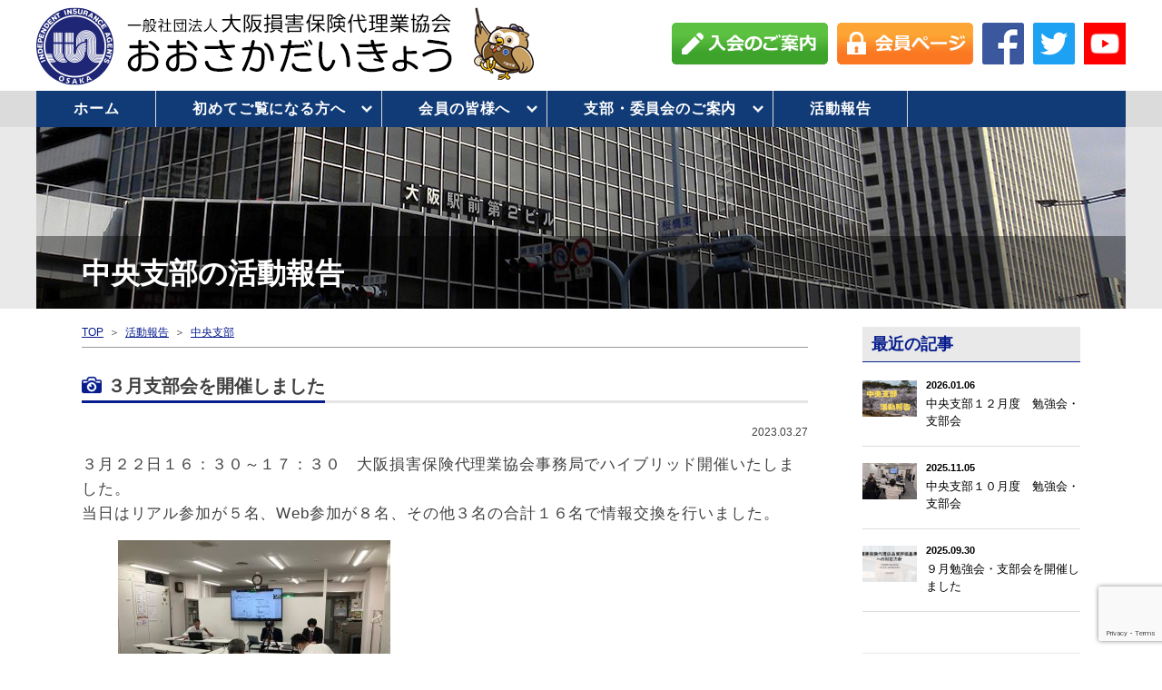

--- FILE ---
content_type: text/html; charset=UTF-8
request_url: https://www.osakadaikyo.or.jp/branch/2023/03/27/18450011053
body_size: 55938
content:
<!doctype html>
<html lang="ja">
<head>
<meta charset="UTF-8">
<meta http-equiv="Content-Style-Type" content="text/css; charset=utf-8">
<meta http-equiv="Content-Script-Type" content="text/javascript; charset=utf-8">
  
<meta name="referrer" content="unsafe-url">

<meta name="Keywords" content="一般社団法人 大阪損害保険代理業協会">
<meta name="Description" content="">
<meta property="og:title" content=""/>
<meta property="og:url" content=""/>
<meta property="og:image" content=""/>
<meta property="og:description" content=""/>
<meta property="og:site_name" content=""/>
<meta property="og:type" content="website"/>

<!-- ↓スマートフォン以外のviewport -->
<meta content="width=1300" name="viewport">
<!-- ↑スマートフォン以外のviewport -->
<meta name="format-detection" content="telephone=no">

<title>３月支部会を開催しました &ensp;|&ensp; 大阪代協 ｜一般社団法人 大阪損害保険代理業協会</title>

<link rel="alternate" type="application/rss+xml" title="一般社団法人 大阪損害保険代理業協会 &raquo; フィード" href="https://www.osakadaikyo.or.jp/feed/">
<link rel="alternate" type="application/rss+xml" title="一般社団法人 大阪損害保険代理業協会 &raquo; コメントフィード" href="https://www.osakadaikyo.or.jp/comments/feed/">

<link rel="shortcut icon" href="https://www.osakadaikyo.or.jp/cms/wp-content/themes/daikyo/favicon.ico" type="image/vnd.microsoft.icon">
<link rel="icon" href="https://www.osakadaikyo.or.jp/cms/wp-content/themes/daikyo/favicon.ico" type="image/vnd.microsoft.icon">
<link rel="stylesheet" href="https://www.osakadaikyo.or.jp/cms/wp-content/themes/daikyo/css/base.css" type="text/css" media="screen,print">
<link rel="stylesheet" href="https://www.osakadaikyo.or.jp/cms/wp-content/themes/daikyo/css/common.css?ver=1768612207" type="text/css" media="screen,print">
<link rel="stylesheet" href="https://www.osakadaikyo.or.jp/cms/wp-content/themes/daikyo/css/mq.css?ver=1768612207" type="text/css" media="screen,print">

<script
  src="https://code.jquery.com/jquery-1.12.4.js"
  integrity="sha256-Qw82+bXyGq6MydymqBxNPYTaUXXq7c8v3CwiYwLLNXU="
  crossorigin="anonymous"></script>
    
<!--<script src="https://www.osakadaikyo.or.jp/cms/wp-content/themes/daikyo/js/jquery-1.10.2.min.js" type="text/javascript"></script>-->
<script src="https://www.osakadaikyo.or.jp/cms/wp-content/themes/daikyo/js/jquery-migrate-1.4.1.js" type="text/javascript"></script>
    

<script src="https://www.osakadaikyo.or.jp/cms/wp-content/themes/daikyo/js/jquery.easing.1.3.js" type="text/javascript"></script>
<script src="https://www.osakadaikyo.or.jp/cms/wp-content/themes/daikyo/js/function.js" type="text/javascript"></script>



<script src="https://www.osakadaikyo.or.jp/cms/wp-content/themes/daikyo/js/jquery.galleriffic.js" type="text/javascript"></script>
<script src="https://www.osakadaikyo.or.jp/cms/wp-content/themes/daikyo/js/jquery.opacityrollover.js" type="text/javascript"></script>
    
<script type="text/javascript">
	$(document).ready(function() {

		// opacityrollover のオプション設定				
		var onMouseOutOpacity = 0.40;
		$('#thumbs ul.thumbs li').opacityrollover({
			mouseOutOpacity:   onMouseOutOpacity,
			mouseOverOpacity:  1.0,
			fadeSpeed:         'fast',
			exemptionSelector: '.selected'
		});

		// Galleriffic のオプション設定
		var gallery = $('#thumbs').galleriffic({
			delay:                     5000, // オートスライドにした時の画像が切り替わる時間
			numThumbs:                 60, // 1画面に表示させるサムネイルの数
			preloadAhead:              60, // プリロードする画像数
			enableTopPager:            false, // サムネイルの上部のページャーを出す/出さない
			enableBottomPager:         false, // サムネイルの下部のページャーを出す/出さない
			maxPagesToShow:            5, // ページの最大値
			imageContainerSel:         '#slideshow', // スライドショー画像部分のid名
			controlsContainerSel:      '#controls', // コントロール部分のid名
			captionContainerSel:       '#caption', // キャプション部分のid名
			loadingContainerSel:       '#loading', // ローディング部分のid名
			renderSSControls:          false, // trueでスライドショー画像の上部にスライドショーのオンオフボタン表示
			renderNavControls:         false, // trueでスライドショー画像の上部に画像送り戻しのボタン表示
			playLinkText:              'Slideshowを再生する', // コントローラーのplayのテキスト変更
			pauseLinkText:             'Slideshowを停止する', // コントローラーのPauseのテキスト変更
			prevLinkText:              '&lsaquo; 前の画像', // コントローラーの前の画像へのテキスト変更
			nextLinkText:              '次の画像 &rsaquo;', // コントローラーの次の画像へのテキスト変更
			nextPageLinkText:          'Next &rsaquo;',　// コントローラーの次ページへのテキスト変更
			prevPageLinkText:          '&lsaquo; Prev',　// コントローラーの前ページへのテキスト変更
			enableHistory:             false,
			autoStart:                 true, // 自動再生するかしないか
			syncTransitions:           false,
			defaultTransitionDuration: 300,
			onSlideChange:             function(prevIndex, nextIndex) {
				// 'this' refers to the gallery, which is an extension of $('#thumbs')
				this.find('ul.thumbs').children()
					.eq(prevIndex).fadeTo('fast', onMouseOutOpacity).end()
					.eq(nextIndex).fadeTo('fast', 1.0);
			},
			onPageTransitionOut:       function(callback) {
				this.fadeTo('fast', 0.0, callback);
			},
			onPageTransitionIn:        function() {
				this.fadeTo('fast', 1.0);
			}
		});
	});
</script>
	
<!--WP内のJQueryを止める-->
<meta name='robots' content='max-image-preview:large' />
<link rel="alternate" title="oEmbed (JSON)" type="application/json+oembed" href="https://www.osakadaikyo.or.jp/wp-json/oembed/1.0/embed?url=https%3A%2F%2Fwww.osakadaikyo.or.jp%2Fbranch%2F2023%2F03%2F27%2F18450011053" />
<link rel="alternate" title="oEmbed (XML)" type="text/xml+oembed" href="https://www.osakadaikyo.or.jp/wp-json/oembed/1.0/embed?url=https%3A%2F%2Fwww.osakadaikyo.or.jp%2Fbranch%2F2023%2F03%2F27%2F18450011053&#038;format=xml" />
<style id='wp-img-auto-sizes-contain-inline-css' type='text/css'>
img:is([sizes=auto i],[sizes^="auto," i]){contain-intrinsic-size:3000px 1500px}
/*# sourceURL=wp-img-auto-sizes-contain-inline-css */
</style>
<style id='wp-emoji-styles-inline-css' type='text/css'>

	img.wp-smiley, img.emoji {
		display: inline !important;
		border: none !important;
		box-shadow: none !important;
		height: 1em !important;
		width: 1em !important;
		margin: 0 0.07em !important;
		vertical-align: -0.1em !important;
		background: none !important;
		padding: 0 !important;
	}
/*# sourceURL=wp-emoji-styles-inline-css */
</style>
<style id='wp-block-library-inline-css' type='text/css'>
:root{--wp-block-synced-color:#7a00df;--wp-block-synced-color--rgb:122,0,223;--wp-bound-block-color:var(--wp-block-synced-color);--wp-editor-canvas-background:#ddd;--wp-admin-theme-color:#007cba;--wp-admin-theme-color--rgb:0,124,186;--wp-admin-theme-color-darker-10:#006ba1;--wp-admin-theme-color-darker-10--rgb:0,107,160.5;--wp-admin-theme-color-darker-20:#005a87;--wp-admin-theme-color-darker-20--rgb:0,90,135;--wp-admin-border-width-focus:2px}@media (min-resolution:192dpi){:root{--wp-admin-border-width-focus:1.5px}}.wp-element-button{cursor:pointer}:root .has-very-light-gray-background-color{background-color:#eee}:root .has-very-dark-gray-background-color{background-color:#313131}:root .has-very-light-gray-color{color:#eee}:root .has-very-dark-gray-color{color:#313131}:root .has-vivid-green-cyan-to-vivid-cyan-blue-gradient-background{background:linear-gradient(135deg,#00d084,#0693e3)}:root .has-purple-crush-gradient-background{background:linear-gradient(135deg,#34e2e4,#4721fb 50%,#ab1dfe)}:root .has-hazy-dawn-gradient-background{background:linear-gradient(135deg,#faaca8,#dad0ec)}:root .has-subdued-olive-gradient-background{background:linear-gradient(135deg,#fafae1,#67a671)}:root .has-atomic-cream-gradient-background{background:linear-gradient(135deg,#fdd79a,#004a59)}:root .has-nightshade-gradient-background{background:linear-gradient(135deg,#330968,#31cdcf)}:root .has-midnight-gradient-background{background:linear-gradient(135deg,#020381,#2874fc)}:root{--wp--preset--font-size--normal:16px;--wp--preset--font-size--huge:42px}.has-regular-font-size{font-size:1em}.has-larger-font-size{font-size:2.625em}.has-normal-font-size{font-size:var(--wp--preset--font-size--normal)}.has-huge-font-size{font-size:var(--wp--preset--font-size--huge)}.has-text-align-center{text-align:center}.has-text-align-left{text-align:left}.has-text-align-right{text-align:right}.has-fit-text{white-space:nowrap!important}#end-resizable-editor-section{display:none}.aligncenter{clear:both}.items-justified-left{justify-content:flex-start}.items-justified-center{justify-content:center}.items-justified-right{justify-content:flex-end}.items-justified-space-between{justify-content:space-between}.screen-reader-text{border:0;clip-path:inset(50%);height:1px;margin:-1px;overflow:hidden;padding:0;position:absolute;width:1px;word-wrap:normal!important}.screen-reader-text:focus{background-color:#ddd;clip-path:none;color:#444;display:block;font-size:1em;height:auto;left:5px;line-height:normal;padding:15px 23px 14px;text-decoration:none;top:5px;width:auto;z-index:100000}html :where(.has-border-color){border-style:solid}html :where([style*=border-top-color]){border-top-style:solid}html :where([style*=border-right-color]){border-right-style:solid}html :where([style*=border-bottom-color]){border-bottom-style:solid}html :where([style*=border-left-color]){border-left-style:solid}html :where([style*=border-width]){border-style:solid}html :where([style*=border-top-width]){border-top-style:solid}html :where([style*=border-right-width]){border-right-style:solid}html :where([style*=border-bottom-width]){border-bottom-style:solid}html :where([style*=border-left-width]){border-left-style:solid}html :where(img[class*=wp-image-]){height:auto;max-width:100%}:where(figure){margin:0 0 1em}html :where(.is-position-sticky){--wp-admin--admin-bar--position-offset:var(--wp-admin--admin-bar--height,0px)}@media screen and (max-width:600px){html :where(.is-position-sticky){--wp-admin--admin-bar--position-offset:0px}}

/*# sourceURL=wp-block-library-inline-css */
</style><style id='wp-block-heading-inline-css' type='text/css'>
h1:where(.wp-block-heading).has-background,h2:where(.wp-block-heading).has-background,h3:where(.wp-block-heading).has-background,h4:where(.wp-block-heading).has-background,h5:where(.wp-block-heading).has-background,h6:where(.wp-block-heading).has-background{padding:1.25em 2.375em}h1.has-text-align-left[style*=writing-mode]:where([style*=vertical-lr]),h1.has-text-align-right[style*=writing-mode]:where([style*=vertical-rl]),h2.has-text-align-left[style*=writing-mode]:where([style*=vertical-lr]),h2.has-text-align-right[style*=writing-mode]:where([style*=vertical-rl]),h3.has-text-align-left[style*=writing-mode]:where([style*=vertical-lr]),h3.has-text-align-right[style*=writing-mode]:where([style*=vertical-rl]),h4.has-text-align-left[style*=writing-mode]:where([style*=vertical-lr]),h4.has-text-align-right[style*=writing-mode]:where([style*=vertical-rl]),h5.has-text-align-left[style*=writing-mode]:where([style*=vertical-lr]),h5.has-text-align-right[style*=writing-mode]:where([style*=vertical-rl]),h6.has-text-align-left[style*=writing-mode]:where([style*=vertical-lr]),h6.has-text-align-right[style*=writing-mode]:where([style*=vertical-rl]){rotate:180deg}
/*# sourceURL=https://www.osakadaikyo.or.jp/cms/wp-includes/blocks/heading/style.min.css */
</style>
<style id='wp-block-image-inline-css' type='text/css'>
.wp-block-image>a,.wp-block-image>figure>a{display:inline-block}.wp-block-image img{box-sizing:border-box;height:auto;max-width:100%;vertical-align:bottom}@media not (prefers-reduced-motion){.wp-block-image img.hide{visibility:hidden}.wp-block-image img.show{animation:show-content-image .4s}}.wp-block-image[style*=border-radius] img,.wp-block-image[style*=border-radius]>a{border-radius:inherit}.wp-block-image.has-custom-border img{box-sizing:border-box}.wp-block-image.aligncenter{text-align:center}.wp-block-image.alignfull>a,.wp-block-image.alignwide>a{width:100%}.wp-block-image.alignfull img,.wp-block-image.alignwide img{height:auto;width:100%}.wp-block-image .aligncenter,.wp-block-image .alignleft,.wp-block-image .alignright,.wp-block-image.aligncenter,.wp-block-image.alignleft,.wp-block-image.alignright{display:table}.wp-block-image .aligncenter>figcaption,.wp-block-image .alignleft>figcaption,.wp-block-image .alignright>figcaption,.wp-block-image.aligncenter>figcaption,.wp-block-image.alignleft>figcaption,.wp-block-image.alignright>figcaption{caption-side:bottom;display:table-caption}.wp-block-image .alignleft{float:left;margin:.5em 1em .5em 0}.wp-block-image .alignright{float:right;margin:.5em 0 .5em 1em}.wp-block-image .aligncenter{margin-left:auto;margin-right:auto}.wp-block-image :where(figcaption){margin-bottom:1em;margin-top:.5em}.wp-block-image.is-style-circle-mask img{border-radius:9999px}@supports ((-webkit-mask-image:none) or (mask-image:none)) or (-webkit-mask-image:none){.wp-block-image.is-style-circle-mask img{border-radius:0;-webkit-mask-image:url('data:image/svg+xml;utf8,<svg viewBox="0 0 100 100" xmlns="http://www.w3.org/2000/svg"><circle cx="50" cy="50" r="50"/></svg>');mask-image:url('data:image/svg+xml;utf8,<svg viewBox="0 0 100 100" xmlns="http://www.w3.org/2000/svg"><circle cx="50" cy="50" r="50"/></svg>');mask-mode:alpha;-webkit-mask-position:center;mask-position:center;-webkit-mask-repeat:no-repeat;mask-repeat:no-repeat;-webkit-mask-size:contain;mask-size:contain}}:root :where(.wp-block-image.is-style-rounded img,.wp-block-image .is-style-rounded img){border-radius:9999px}.wp-block-image figure{margin:0}.wp-lightbox-container{display:flex;flex-direction:column;position:relative}.wp-lightbox-container img{cursor:zoom-in}.wp-lightbox-container img:hover+button{opacity:1}.wp-lightbox-container button{align-items:center;backdrop-filter:blur(16px) saturate(180%);background-color:#5a5a5a40;border:none;border-radius:4px;cursor:zoom-in;display:flex;height:20px;justify-content:center;opacity:0;padding:0;position:absolute;right:16px;text-align:center;top:16px;width:20px;z-index:100}@media not (prefers-reduced-motion){.wp-lightbox-container button{transition:opacity .2s ease}}.wp-lightbox-container button:focus-visible{outline:3px auto #5a5a5a40;outline:3px auto -webkit-focus-ring-color;outline-offset:3px}.wp-lightbox-container button:hover{cursor:pointer;opacity:1}.wp-lightbox-container button:focus{opacity:1}.wp-lightbox-container button:focus,.wp-lightbox-container button:hover,.wp-lightbox-container button:not(:hover):not(:active):not(.has-background){background-color:#5a5a5a40;border:none}.wp-lightbox-overlay{box-sizing:border-box;cursor:zoom-out;height:100vh;left:0;overflow:hidden;position:fixed;top:0;visibility:hidden;width:100%;z-index:100000}.wp-lightbox-overlay .close-button{align-items:center;cursor:pointer;display:flex;justify-content:center;min-height:40px;min-width:40px;padding:0;position:absolute;right:calc(env(safe-area-inset-right) + 16px);top:calc(env(safe-area-inset-top) + 16px);z-index:5000000}.wp-lightbox-overlay .close-button:focus,.wp-lightbox-overlay .close-button:hover,.wp-lightbox-overlay .close-button:not(:hover):not(:active):not(.has-background){background:none;border:none}.wp-lightbox-overlay .lightbox-image-container{height:var(--wp--lightbox-container-height);left:50%;overflow:hidden;position:absolute;top:50%;transform:translate(-50%,-50%);transform-origin:top left;width:var(--wp--lightbox-container-width);z-index:9999999999}.wp-lightbox-overlay .wp-block-image{align-items:center;box-sizing:border-box;display:flex;height:100%;justify-content:center;margin:0;position:relative;transform-origin:0 0;width:100%;z-index:3000000}.wp-lightbox-overlay .wp-block-image img{height:var(--wp--lightbox-image-height);min-height:var(--wp--lightbox-image-height);min-width:var(--wp--lightbox-image-width);width:var(--wp--lightbox-image-width)}.wp-lightbox-overlay .wp-block-image figcaption{display:none}.wp-lightbox-overlay button{background:none;border:none}.wp-lightbox-overlay .scrim{background-color:#fff;height:100%;opacity:.9;position:absolute;width:100%;z-index:2000000}.wp-lightbox-overlay.active{visibility:visible}@media not (prefers-reduced-motion){.wp-lightbox-overlay.active{animation:turn-on-visibility .25s both}.wp-lightbox-overlay.active img{animation:turn-on-visibility .35s both}.wp-lightbox-overlay.show-closing-animation:not(.active){animation:turn-off-visibility .35s both}.wp-lightbox-overlay.show-closing-animation:not(.active) img{animation:turn-off-visibility .25s both}.wp-lightbox-overlay.zoom.active{animation:none;opacity:1;visibility:visible}.wp-lightbox-overlay.zoom.active .lightbox-image-container{animation:lightbox-zoom-in .4s}.wp-lightbox-overlay.zoom.active .lightbox-image-container img{animation:none}.wp-lightbox-overlay.zoom.active .scrim{animation:turn-on-visibility .4s forwards}.wp-lightbox-overlay.zoom.show-closing-animation:not(.active){animation:none}.wp-lightbox-overlay.zoom.show-closing-animation:not(.active) .lightbox-image-container{animation:lightbox-zoom-out .4s}.wp-lightbox-overlay.zoom.show-closing-animation:not(.active) .lightbox-image-container img{animation:none}.wp-lightbox-overlay.zoom.show-closing-animation:not(.active) .scrim{animation:turn-off-visibility .4s forwards}}@keyframes show-content-image{0%{visibility:hidden}99%{visibility:hidden}to{visibility:visible}}@keyframes turn-on-visibility{0%{opacity:0}to{opacity:1}}@keyframes turn-off-visibility{0%{opacity:1;visibility:visible}99%{opacity:0;visibility:visible}to{opacity:0;visibility:hidden}}@keyframes lightbox-zoom-in{0%{transform:translate(calc((-100vw + var(--wp--lightbox-scrollbar-width))/2 + var(--wp--lightbox-initial-left-position)),calc(-50vh + var(--wp--lightbox-initial-top-position))) scale(var(--wp--lightbox-scale))}to{transform:translate(-50%,-50%) scale(1)}}@keyframes lightbox-zoom-out{0%{transform:translate(-50%,-50%) scale(1);visibility:visible}99%{visibility:visible}to{transform:translate(calc((-100vw + var(--wp--lightbox-scrollbar-width))/2 + var(--wp--lightbox-initial-left-position)),calc(-50vh + var(--wp--lightbox-initial-top-position))) scale(var(--wp--lightbox-scale));visibility:hidden}}
/*# sourceURL=https://www.osakadaikyo.or.jp/cms/wp-includes/blocks/image/style.min.css */
</style>
<style id='wp-block-list-inline-css' type='text/css'>
ol,ul{box-sizing:border-box}:root :where(.wp-block-list.has-background){padding:1.25em 2.375em}
/*# sourceURL=https://www.osakadaikyo.or.jp/cms/wp-includes/blocks/list/style.min.css */
</style>
<style id='wp-block-paragraph-inline-css' type='text/css'>
.is-small-text{font-size:.875em}.is-regular-text{font-size:1em}.is-large-text{font-size:2.25em}.is-larger-text{font-size:3em}.has-drop-cap:not(:focus):first-letter{float:left;font-size:8.4em;font-style:normal;font-weight:100;line-height:.68;margin:.05em .1em 0 0;text-transform:uppercase}body.rtl .has-drop-cap:not(:focus):first-letter{float:none;margin-left:.1em}p.has-drop-cap.has-background{overflow:hidden}:root :where(p.has-background){padding:1.25em 2.375em}:where(p.has-text-color:not(.has-link-color)) a{color:inherit}p.has-text-align-left[style*="writing-mode:vertical-lr"],p.has-text-align-right[style*="writing-mode:vertical-rl"]{rotate:180deg}
/*# sourceURL=https://www.osakadaikyo.or.jp/cms/wp-includes/blocks/paragraph/style.min.css */
</style>
<style id='global-styles-inline-css' type='text/css'>
:root{--wp--preset--aspect-ratio--square: 1;--wp--preset--aspect-ratio--4-3: 4/3;--wp--preset--aspect-ratio--3-4: 3/4;--wp--preset--aspect-ratio--3-2: 3/2;--wp--preset--aspect-ratio--2-3: 2/3;--wp--preset--aspect-ratio--16-9: 16/9;--wp--preset--aspect-ratio--9-16: 9/16;--wp--preset--color--black: #000000;--wp--preset--color--cyan-bluish-gray: #abb8c3;--wp--preset--color--white: #ffffff;--wp--preset--color--pale-pink: #f78da7;--wp--preset--color--vivid-red: #cf2e2e;--wp--preset--color--luminous-vivid-orange: #ff6900;--wp--preset--color--luminous-vivid-amber: #fcb900;--wp--preset--color--light-green-cyan: #7bdcb5;--wp--preset--color--vivid-green-cyan: #00d084;--wp--preset--color--pale-cyan-blue: #8ed1fc;--wp--preset--color--vivid-cyan-blue: #0693e3;--wp--preset--color--vivid-purple: #9b51e0;--wp--preset--gradient--vivid-cyan-blue-to-vivid-purple: linear-gradient(135deg,rgb(6,147,227) 0%,rgb(155,81,224) 100%);--wp--preset--gradient--light-green-cyan-to-vivid-green-cyan: linear-gradient(135deg,rgb(122,220,180) 0%,rgb(0,208,130) 100%);--wp--preset--gradient--luminous-vivid-amber-to-luminous-vivid-orange: linear-gradient(135deg,rgb(252,185,0) 0%,rgb(255,105,0) 100%);--wp--preset--gradient--luminous-vivid-orange-to-vivid-red: linear-gradient(135deg,rgb(255,105,0) 0%,rgb(207,46,46) 100%);--wp--preset--gradient--very-light-gray-to-cyan-bluish-gray: linear-gradient(135deg,rgb(238,238,238) 0%,rgb(169,184,195) 100%);--wp--preset--gradient--cool-to-warm-spectrum: linear-gradient(135deg,rgb(74,234,220) 0%,rgb(151,120,209) 20%,rgb(207,42,186) 40%,rgb(238,44,130) 60%,rgb(251,105,98) 80%,rgb(254,248,76) 100%);--wp--preset--gradient--blush-light-purple: linear-gradient(135deg,rgb(255,206,236) 0%,rgb(152,150,240) 100%);--wp--preset--gradient--blush-bordeaux: linear-gradient(135deg,rgb(254,205,165) 0%,rgb(254,45,45) 50%,rgb(107,0,62) 100%);--wp--preset--gradient--luminous-dusk: linear-gradient(135deg,rgb(255,203,112) 0%,rgb(199,81,192) 50%,rgb(65,88,208) 100%);--wp--preset--gradient--pale-ocean: linear-gradient(135deg,rgb(255,245,203) 0%,rgb(182,227,212) 50%,rgb(51,167,181) 100%);--wp--preset--gradient--electric-grass: linear-gradient(135deg,rgb(202,248,128) 0%,rgb(113,206,126) 100%);--wp--preset--gradient--midnight: linear-gradient(135deg,rgb(2,3,129) 0%,rgb(40,116,252) 100%);--wp--preset--font-size--small: 13px;--wp--preset--font-size--medium: 20px;--wp--preset--font-size--large: 36px;--wp--preset--font-size--x-large: 42px;--wp--preset--spacing--20: 0.44rem;--wp--preset--spacing--30: 0.67rem;--wp--preset--spacing--40: 1rem;--wp--preset--spacing--50: 1.5rem;--wp--preset--spacing--60: 2.25rem;--wp--preset--spacing--70: 3.38rem;--wp--preset--spacing--80: 5.06rem;--wp--preset--shadow--natural: 6px 6px 9px rgba(0, 0, 0, 0.2);--wp--preset--shadow--deep: 12px 12px 50px rgba(0, 0, 0, 0.4);--wp--preset--shadow--sharp: 6px 6px 0px rgba(0, 0, 0, 0.2);--wp--preset--shadow--outlined: 6px 6px 0px -3px rgb(255, 255, 255), 6px 6px rgb(0, 0, 0);--wp--preset--shadow--crisp: 6px 6px 0px rgb(0, 0, 0);}:where(.is-layout-flex){gap: 0.5em;}:where(.is-layout-grid){gap: 0.5em;}body .is-layout-flex{display: flex;}.is-layout-flex{flex-wrap: wrap;align-items: center;}.is-layout-flex > :is(*, div){margin: 0;}body .is-layout-grid{display: grid;}.is-layout-grid > :is(*, div){margin: 0;}:where(.wp-block-columns.is-layout-flex){gap: 2em;}:where(.wp-block-columns.is-layout-grid){gap: 2em;}:where(.wp-block-post-template.is-layout-flex){gap: 1.25em;}:where(.wp-block-post-template.is-layout-grid){gap: 1.25em;}.has-black-color{color: var(--wp--preset--color--black) !important;}.has-cyan-bluish-gray-color{color: var(--wp--preset--color--cyan-bluish-gray) !important;}.has-white-color{color: var(--wp--preset--color--white) !important;}.has-pale-pink-color{color: var(--wp--preset--color--pale-pink) !important;}.has-vivid-red-color{color: var(--wp--preset--color--vivid-red) !important;}.has-luminous-vivid-orange-color{color: var(--wp--preset--color--luminous-vivid-orange) !important;}.has-luminous-vivid-amber-color{color: var(--wp--preset--color--luminous-vivid-amber) !important;}.has-light-green-cyan-color{color: var(--wp--preset--color--light-green-cyan) !important;}.has-vivid-green-cyan-color{color: var(--wp--preset--color--vivid-green-cyan) !important;}.has-pale-cyan-blue-color{color: var(--wp--preset--color--pale-cyan-blue) !important;}.has-vivid-cyan-blue-color{color: var(--wp--preset--color--vivid-cyan-blue) !important;}.has-vivid-purple-color{color: var(--wp--preset--color--vivid-purple) !important;}.has-black-background-color{background-color: var(--wp--preset--color--black) !important;}.has-cyan-bluish-gray-background-color{background-color: var(--wp--preset--color--cyan-bluish-gray) !important;}.has-white-background-color{background-color: var(--wp--preset--color--white) !important;}.has-pale-pink-background-color{background-color: var(--wp--preset--color--pale-pink) !important;}.has-vivid-red-background-color{background-color: var(--wp--preset--color--vivid-red) !important;}.has-luminous-vivid-orange-background-color{background-color: var(--wp--preset--color--luminous-vivid-orange) !important;}.has-luminous-vivid-amber-background-color{background-color: var(--wp--preset--color--luminous-vivid-amber) !important;}.has-light-green-cyan-background-color{background-color: var(--wp--preset--color--light-green-cyan) !important;}.has-vivid-green-cyan-background-color{background-color: var(--wp--preset--color--vivid-green-cyan) !important;}.has-pale-cyan-blue-background-color{background-color: var(--wp--preset--color--pale-cyan-blue) !important;}.has-vivid-cyan-blue-background-color{background-color: var(--wp--preset--color--vivid-cyan-blue) !important;}.has-vivid-purple-background-color{background-color: var(--wp--preset--color--vivid-purple) !important;}.has-black-border-color{border-color: var(--wp--preset--color--black) !important;}.has-cyan-bluish-gray-border-color{border-color: var(--wp--preset--color--cyan-bluish-gray) !important;}.has-white-border-color{border-color: var(--wp--preset--color--white) !important;}.has-pale-pink-border-color{border-color: var(--wp--preset--color--pale-pink) !important;}.has-vivid-red-border-color{border-color: var(--wp--preset--color--vivid-red) !important;}.has-luminous-vivid-orange-border-color{border-color: var(--wp--preset--color--luminous-vivid-orange) !important;}.has-luminous-vivid-amber-border-color{border-color: var(--wp--preset--color--luminous-vivid-amber) !important;}.has-light-green-cyan-border-color{border-color: var(--wp--preset--color--light-green-cyan) !important;}.has-vivid-green-cyan-border-color{border-color: var(--wp--preset--color--vivid-green-cyan) !important;}.has-pale-cyan-blue-border-color{border-color: var(--wp--preset--color--pale-cyan-blue) !important;}.has-vivid-cyan-blue-border-color{border-color: var(--wp--preset--color--vivid-cyan-blue) !important;}.has-vivid-purple-border-color{border-color: var(--wp--preset--color--vivid-purple) !important;}.has-vivid-cyan-blue-to-vivid-purple-gradient-background{background: var(--wp--preset--gradient--vivid-cyan-blue-to-vivid-purple) !important;}.has-light-green-cyan-to-vivid-green-cyan-gradient-background{background: var(--wp--preset--gradient--light-green-cyan-to-vivid-green-cyan) !important;}.has-luminous-vivid-amber-to-luminous-vivid-orange-gradient-background{background: var(--wp--preset--gradient--luminous-vivid-amber-to-luminous-vivid-orange) !important;}.has-luminous-vivid-orange-to-vivid-red-gradient-background{background: var(--wp--preset--gradient--luminous-vivid-orange-to-vivid-red) !important;}.has-very-light-gray-to-cyan-bluish-gray-gradient-background{background: var(--wp--preset--gradient--very-light-gray-to-cyan-bluish-gray) !important;}.has-cool-to-warm-spectrum-gradient-background{background: var(--wp--preset--gradient--cool-to-warm-spectrum) !important;}.has-blush-light-purple-gradient-background{background: var(--wp--preset--gradient--blush-light-purple) !important;}.has-blush-bordeaux-gradient-background{background: var(--wp--preset--gradient--blush-bordeaux) !important;}.has-luminous-dusk-gradient-background{background: var(--wp--preset--gradient--luminous-dusk) !important;}.has-pale-ocean-gradient-background{background: var(--wp--preset--gradient--pale-ocean) !important;}.has-electric-grass-gradient-background{background: var(--wp--preset--gradient--electric-grass) !important;}.has-midnight-gradient-background{background: var(--wp--preset--gradient--midnight) !important;}.has-small-font-size{font-size: var(--wp--preset--font-size--small) !important;}.has-medium-font-size{font-size: var(--wp--preset--font-size--medium) !important;}.has-large-font-size{font-size: var(--wp--preset--font-size--large) !important;}.has-x-large-font-size{font-size: var(--wp--preset--font-size--x-large) !important;}
/*# sourceURL=global-styles-inline-css */
</style>

<style id='classic-theme-styles-inline-css' type='text/css'>
/*! This file is auto-generated */
.wp-block-button__link{color:#fff;background-color:#32373c;border-radius:9999px;box-shadow:none;text-decoration:none;padding:calc(.667em + 2px) calc(1.333em + 2px);font-size:1.125em}.wp-block-file__button{background:#32373c;color:#fff;text-decoration:none}
/*# sourceURL=/wp-includes/css/classic-themes.min.css */
</style>
<link rel='stylesheet' id='contact-form-7-css' href='https://www.osakadaikyo.or.jp/cms/wp-content/plugins/contact-form-7/includes/css/styles.css?ver=6.1.4' type='text/css' media='all' />
<link rel="https://api.w.org/" href="https://www.osakadaikyo.or.jp/wp-json/" /><link rel="alternate" title="JSON" type="application/json" href="https://www.osakadaikyo.or.jp/wp-json/wp/v2/posts/11053" /><link rel="canonical" href="https://www.osakadaikyo.or.jp/branch/2023/03/27/18450011053" />
<link rel='shortlink' href='https://www.osakadaikyo.or.jp/?p=11053' />
  
<!-- Global site tag (gtag.js) - Google Analytics -->
<script async src="https://www.googletagmanager.com/gtag/js?id=UA-51757842-1"></script>
<script>
  window.dataLayer = window.dataLayer || [];
  function gtag(){dataLayer.push(arguments);}
  gtag('js', new Date());

  gtag('config', 'UA-51757842-1');
</script>

</head>

<body id="top" class="branch">
<header>
<div class="u1 inner clearfix">
<h1><a class="alpha" href="https://www.osakadaikyo.or.jp"><img src="https://www.osakadaikyo.or.jp/cms/wp-content/themes/daikyo/img/logo.png" alt="一般社団法人大阪代協"></a></h1>
<nav>
<ul class="clearfix">
    <li><a class="alpha" href="https://www.osakadaikyo.or.jp/beginner/agency-index"><img src="https://www.osakadaikyo.or.jp/cms/wp-content/themes/daikyo/img/btn_nyukai.png" alt=""></a></li>
    <li><a class="alpha" href="https://uo.alcent.jp/osaka_daikyo/member/form/view/member.aspx?top=1"><img src="https://www.osakadaikyo.or.jp/cms/wp-content/themes/daikyo/img/btn_kaiin.png" alt=""></a></li>
    <li><a class="alpha" href="https://www.facebook.com/osakadaikyo" target="_blank"><img src="https://www.osakadaikyo.or.jp/cms/wp-content/themes/daikyo/img/fb.png" alt=""></a></li>
    <li><a class="alpha" href="https://twitter.com/osakadaikyo" target="_blank"><img src="https://www.osakadaikyo.or.jp/cms/wp-content/themes/daikyo/img/tw.png" alt="" width="46" height="46"></a></li>
    <li><a class="alpha" href="https://www.youtube.com/channel/UCDsHY8dsFVlzQtZz9aC5iBA" target="_blank"><img src="https://www.osakadaikyo.or.jp/cms/wp-content/themes/daikyo/img/yt_logo.png" alt="" width="46" height="46"></a></li>
</ul>
<div class="sp">
    <a class="menuBtn" href="javascript:void(0);">
        <span></span>
        <span></span>
        <span></span>
    </a>
</div>
</nav>
</div>
    
<div class="u2">
<div class="inner clearfix">

<nav>
    <ul class="clearfix menu">
        <li><a href="https://www.osakadaikyo.or.jp">ホーム</a></li>
        <li class="p_2nd">
            <a href="javascript:void(0);">初めてご覧になる方へ</a>
            <ul class="c_2nd">
<li><a href="https://www.osakadaikyo.or.jp/beginner/about-kaicyo">会長挨拶</a></li>
<li class="p_3rd"><a>大阪代協について</a>
<ul class="c_3rd">
<li><a href="https://www.osakadaikyo.or.jp/beginner/about/outline">大阪代協の概要</a></li>
<li><a href="https://www.osakadaikyo.or.jp/beginner/about/about-organization">組織</a></li>
<li><a href="https://www.osakadaikyo.or.jp/beginner/about/head_office">事務局のご案内</a></li>
<li><a href="https://www.osakadaikyo.or.jp/beginner/about/katudo">代協活動の現状と課題</a></li>
</ul>
</li>
<li><a href="https://www.osakadaikyo.or.jp/beginner/agency-liability" rel="noopener">代理店賠責について</a></li>
<li><a href="https://uo.alcent.jp/osaka_daikyo/meibo/meibo.aspx" target="_blank" rel="noopener">代理店検索</a></li>
<li class="p_3rd"><a>ディスクローズ情報</a>
<ul class="c_3rd w150">
<li><a href="https://www.osakadaikyo.or.jp/beginner/disclosure/articles">定款</a></li>
<li><a href="https://www.osakadaikyo.or.jp/beginner/disclosure/settlement">決算報告</a></li>
<li><a href="https://www.osakadaikyo.or.jp/beginner/disclosure/disclosure-ethics">倫理綱領と募集規範</a></li>
<li><a href="https://www.osakadaikyo.or.jp/beginner/disclosure/disclosure-antisocial">反社会的勢力への対応に関する基本方針</a></li>
<li><a href="https://www.osakadaikyo.or.jp/beginner/disclosure/disclosure-personal-information">特定個人情報等の適正な取扱いに関する基本方針</a></li>
</ul>
</li>
<li><a href="https://www.osakadaikyo.or.jp/member/management/planner" rel="noopener">トータルプランナーについて</a></li>
</ul>
        </li>
        <li class="p_2nd">
            <a href="javascript:void(0);">会員の皆様へ</a>
            <ul class="c_2nd w150">
<li class="p_3rd"><a>会員ページの利用方法</a>
<ul class="c_3rd">
<li><a href="https://www.osakadaikyo.or.jp/member/how-to/use">会員ページの利用方法</a></li>
<li><a href="https://www.osakadaikyo.or.jp/member/how-to/faq">会員ページ利用に関するFAQ</a></li>
</ul>
</li>
<li><a href="https://www.osakadaikyo.or.jp/member/orientation/#link1">代理店体制整備情報</a></li>
<li><a href="https://www.osakadaikyo.or.jp/member/orientation/#link2">各種提携事業</a></li>
<li class="p_3rd"><a>募集環境情報</a>
<ul class="c_3rd">
<li><a href="https://www.osakadaikyo.or.jp/member/rei/rei-db" rel="noopener">募集環境問題DB</a></li>
<li><a href="https://www.osakadaikyo.or.jp/member/rei/window-sales" rel="noopener">窓販、ディーラー対策チラシ</a></li>
</ul>
</li>
<li><a href="https://www.osakadaikyo.or.jp/member/orientation">会員が利用できること</a></li>
<li class="p_3rd"><a>支部運営情報</a>
<ul class="c_3rd">
<li><a href="https://www.osakadaikyo.or.jp/member/operation/administration-guidelines">支部会開催要領</a></li>
<li><a href="https://www.osakadaikyo.or.jp/member/operation/concluding">支部運営要領</a></li>
</ul>
</li>
<li><a href="https://www.osakadaikyo.or.jp/member/committee">委員会運営情報</a></li>
<li><a href="https://www.osakadaikyo.or.jp/member/document">資料集</a></li>
</ul>
        </li>
        <li class="p_2nd">
            <a href="javascript:void(0);">支部・委員会のご案内</a>
            <ul class="c_2nd">
                <li class="p_3rd">
                    <a href="javascript:void(0);">支部一覧</a>
                    <ul class="c_3rd">
                        	<li class="cat-item cat-item-3"><a href="https://www.osakadaikyo.or.jp/branch/higashi">東支部</a>
</li>
	<li class="cat-item cat-item-5"><a href="https://www.osakadaikyo.or.jp/branch/hokusetsu">北摂支部</a>
</li>
	<li class="cat-item cat-item-7"><a href="https://www.osakadaikyo.or.jp/branch/keihan">京阪支部</a>
</li>
	<li class="cat-item cat-item-9"><a href="https://www.osakadaikyo.or.jp/branch/chuo">中央支部</a>
</li>
	<li class="cat-item cat-item-10"><a href="https://www.osakadaikyo.or.jp/branch/minami">南支部</a>
</li>
	<li class="cat-item cat-item-11"><a href="https://www.osakadaikyo.or.jp/branch/higasi-osaka">東大阪支部</a>
</li>
	<li class="cat-item cat-item-13"><a href="https://www.osakadaikyo.or.jp/branch/sakai">堺支部</a>
</li>
	<li class="cat-item cat-item-14"><a href="https://www.osakadaikyo.or.jp/branch/izumi">和泉支部</a>
</li>
                    </ul>
                </li>
                <li class="p_3rd"><a href="javascript:void(0);">委員会一覧</a>
                    <ul class="c_3rd">
                        	<li class="cat-item cat-item-15"><a href="https://www.osakadaikyo.or.jp/committee/kikaku-kankyo">企画環境委員会</a>
</li>
	<li class="cat-item cat-item-16"><a href="https://www.osakadaikyo.or.jp/committee/kyouiku">教育委員会</a>
</li>
	<li class="cat-item cat-item-17"><a href="https://www.osakadaikyo.or.jp/committee/soshiki">組織委員会</a>
</li>
	<li class="cat-item cat-item-18"><a href="https://www.osakadaikyo.or.jp/committee/csr">CSR委員会</a>
</li>
	<li class="cat-item cat-item-21"><a href="https://www.osakadaikyo.or.jp/committee/business-activation">事業活性化委員会</a>
</li>
                    </ul>
                </li>
                <li class="p_3rd"><a href="javascript:void(0);">理事会その他</a>
                    <ul class="c_3rd">
                        	<li class="cat-item cat-item-29"><a href="https://www.osakadaikyo.or.jp/other/daikyo">大阪代協主催行事</a>
</li>
	<li class="cat-item cat-item-25"><a href="https://www.osakadaikyo.or.jp/other/director">理事会</a>
</li>
	<li class="cat-item cat-item-26"><a href="https://www.osakadaikyo.or.jp/other/block">日本代協阪神ブロック協議会</a>
</li>
	<li class="cat-item cat-item-19"><a href="https://www.osakadaikyo.or.jp/other/ko-ho">広報室</a>
</li>
	<li class="cat-item cat-item-23"><a href="https://www.osakadaikyo.or.jp/other/total-planner">大阪・損害保険トータルプランナーの会</a>
</li>
                    </ul>
                </li>
            </ul>
        </li>
        <li><a href="https://www.osakadaikyo.or.jp/activity">活動報告</a></li>
    </ul>
</nav>
</div>
</div>
</header>
<div id="midashiUnit">
<div class="inner">
<h2>中央支部の活動報告</h2>
<img src="https://www.osakadaikyo.or.jp/cms/wp-content/uploads/2018/12/midashi_back.jpg">    
</div>
</div>

<div class="catUnit clearfix">
<div class="main">
<div class="pan">
<a href="https://www.osakadaikyo.or.jp/">TOP</a>&ensp;＞&ensp;<a href="https://www.osakadaikyo.or.jp/activity">活動報告</a>&ensp;＞&ensp;<!--<a href="https://www.osakadaikyo.or.jp/branch">支部</a>&ensp;＞&ensp;--><a href="https://www.osakadaikyo.or.jp/chuo">中央支部</a>
</div>
<div class="unit">
<h3><span>３月支部会を開催しました</span></h3>
<div class="date">2023.03.27<!--
<span class="cat_name shi">
中央支部 </span>
-->
</div>

<p style="font-size:17px">３月２２日１６：３０～１７：３０　大阪損害保険代理業協会事務局でハイブリッド開催いたしました。<br>当日はリアル参加が５名、Web参加が８名、その他３名の合計１６名で情報交換を行いました。</p>



<figure class="wp-block-image size-medium"><img fetchpriority="high" decoding="async" width="300" height="225" src="https://www.osakadaikyo.or.jp/cms/wp-content/uploads/2023/03/IMG_5377-300x225.jpg" alt="" class="wp-image-11055" srcset="https://www.osakadaikyo.or.jp/cms/wp-content/uploads/2023/03/IMG_5377-300x225.jpg 300w, https://www.osakadaikyo.or.jp/cms/wp-content/uploads/2023/03/IMG_5377-1024x768.jpg 1024w, https://www.osakadaikyo.or.jp/cms/wp-content/uploads/2023/03/IMG_5377-768x576.jpg 768w, https://www.osakadaikyo.or.jp/cms/wp-content/uploads/2023/03/IMG_5377-1536x1152.jpg 1536w, https://www.osakadaikyo.or.jp/cms/wp-content/uploads/2023/03/IMG_5377-2048x1536.jpg 2048w" sizes="(max-width: 300px) 100vw, 300px" /></figure>



<h3 class="wp-block-heading"><strong><u>１．山植支部長あいさつ</u>  </strong></h3>



<p class="has-light-green-cyan-background-color has-background" style="font-size:22px"><strong>チームひとつに、全員野球で日本が世界一になりました。コミュニケーションをとり、本当に良いチームでした。</strong><br><strong>船場支部も親睦を図り、意見交換をし、一致団結していきましょう。</strong><br><strong>２０２２年度最後の支部会です。</strong><br><strong>次月よりリアルをメインで運営して参ります。</strong><br><strong>皆様奮ってご参加ください。&lt;m(__)m>     </strong></p>



<p style="font-size:22px"><strong><u>２．勉強会</u></strong></p>



<ul class="has-black-color has-pale-cyan-blue-background-color has-text-color has-background has-medium-font-size wp-block-list"><li><strong>「相続について考えてみませんか？」　30分  </strong></li><li><strong>  講師　日本生命保険相互会社　木村様</strong></li><li><strong>  生前贈与、贈与税、相続税について。</strong></li><li><strong>  トレーニングゴール：お客様の前で情報提供としてお話しできるようになる。</strong></li></ul>



<h3 class="wp-block-heading">３．<strong>３月大阪代協理事会報告</strong></h3>



<ul class="has-black-color has-luminous-vivid-amber-background-color has-text-color has-background has-medium-font-size wp-block-list"><li><strong>近畿財務局の方が理事会に来会。大規模災害が発災することを想定した大阪代協と地方公共団体との連携についてご提案を頂きました。</strong></li><li><strong>３/２４(金)１６時 第３回大阪代協LIVEｽﾃｰｼｮﾝ開催｡金融庁と代協会長の意見交換会報告､活力研報告､政治連盟の取組等を配信予定</strong></li><li><strong>船場支部3冠達成（損害保険大学課程、仲間づくり、支部活動）</strong></li><li><strong>損害保険ﾄｰﾀﾙﾌﾟﾗﾝﾅｰ認定証､2/1から顔写真入りが利用可能｡</strong></li><li><strong>5/25(木)大阪代協総会を中之島公会堂 中集会室にて開催予定</strong></li></ul>



<h3 class="wp-block-heading">４．<strong><u>委員会報告</u></strong></h3>



<p class="has-vivid-red-color has-text-color" style="font-size:22px"><strong>(1)教育委員会 渡辺委員長</strong></p>



<ul class="has-black-color has-cyan-bluish-gray-background-color has-text-color has-background has-medium-font-size wp-block-list"><li><strong>損害保険ﾄｰﾀﾙﾌﾟﾗﾝﾅｰ認定証の顔社員付きは､日本代協HPから申請可能｡</strong></li><li><strong>日本代協ｱｶﾃﾞﾐｰが4月からﾘﾆｭｰｱﾙ ｼｽﾃﾑ基盤が異なることから3月中に再登録が必要｡渡辺委員長が各社に説明に回る予定｡料金改定あり｡</strong></li></ul>



<p class="has-vivid-red-color has-text-color" style="font-size:22px"><strong>(2)組織委員会 柴田委員</strong></p>



<p class="has-black-color has-text-color has-background" style="background-color:#eee76f;font-size:22px"><strong>新入会員 9名/目標6名｡目標大幅達成｡</strong>👏</p>



<p style="font-size:19px">４月からはリアル開催になりますので、ご参加よろしくお願いします。</p>



<p style="font-size:15px">(記事：船場支部会　前田記者）</p>

  

</div>

<div class="pager clearfix">
<div class="fl">
<a href="https://www.osakadaikyo.or.jp/branch/2023/03/28/12373311031" rel="next">&lt;&lt;&thinsp;前のページへ</a></div>
<div class="fr">
<a href="https://www.osakadaikyo.or.jp/branch/2023/03/25/16232510954" rel="prev">次のページへ&thinsp;&gt;&gt;</a></div>
</div>



</div><!--/.main-->
<div class="sub">

<h2>最近の記事</h2>
<ul class="recent">
<li>
<a href="https://www.osakadaikyo.or.jp/branch/2026/01/06/15060022814" class="clearfix">
<div class="thumb">
<img src="https://www.osakadaikyo.or.jp/cms/wp-content/uploads/2026/01/efe6919e943ad5693ec9737ae676c0c0-150x150.png" />
  
</div>
<div class="text">
<div class="date">2026.01.06</div>
<div>中央支部１２月度　勉強会・支部会</div>
</div>
</a>
</li>
<li>
<a href="https://www.osakadaikyo.or.jp/branch/2025/11/05/14215021952" class="clearfix">
<div class="thumb">
<img src="https://www.osakadaikyo.or.jp/cms/wp-content/uploads/2025/10/1761437721983-771x1024.jpg" />
  
</div>
<div class="text">
<div class="date">2025.11.05</div>
<div>中央支部１０月度　勉強会・支部会</div>
</div>
</a>
</li>
<li>
<a href="https://www.osakadaikyo.or.jp/branch/2025/09/30/09482521746" class="clearfix">
<div class="thumb">
<img src="https://www.osakadaikyo.or.jp/cms/wp-content/uploads/2025/09/8336c1260fc6806539ae9513a80debb7-150x150.png" />
  
</div>
<div class="text">
<div class="date">2025.09.30</div>
<div>９月勉強会・支部会を開催しました</div>
</div>
</a>
</li>
</ul>
<script type="text/javascript">
$(function() {
	$('.recent .thumb img').each(function(){
		//var w = $(this).width();
		var h = $(this).height();
		if(h<=39) {
			$(this).addClass('tate');
		}
	});
});
</script>

<h2>月別アーカイブ</h2>
<ul class="archives">	<li><a href='https://www.osakadaikyo.or.jp/2026/01?cat=9'>2026年1月</a></li>
	<li><a href='https://www.osakadaikyo.or.jp/2025/11?cat=9'>2025年11月</a></li>
	<li><a href='https://www.osakadaikyo.or.jp/2025/09?cat=9'>2025年9月</a></li>
	<li><a href='https://www.osakadaikyo.or.jp/2025/08?cat=9'>2025年8月</a></li>
	<li><a href='https://www.osakadaikyo.or.jp/2025/07?cat=9'>2025年7月</a></li>
	<li><a href='https://www.osakadaikyo.or.jp/2025/06?cat=9'>2025年6月</a></li>
	<li><a href='https://www.osakadaikyo.or.jp/2025/05?cat=9'>2025年5月</a></li>
	<li><a href='https://www.osakadaikyo.or.jp/2025/03?cat=9'>2025年3月</a></li>
	<li><a href='https://www.osakadaikyo.or.jp/2025/01?cat=9'>2025年1月</a></li>
	<li><a href='https://www.osakadaikyo.or.jp/2024/12?cat=9'>2024年12月</a></li>
	<li><a href='https://www.osakadaikyo.or.jp/2024/10?cat=9'>2024年10月</a></li>
	<li><a href='https://www.osakadaikyo.or.jp/2024/08?cat=9'>2024年8月</a></li>
	<li><a href='https://www.osakadaikyo.or.jp/2024/07?cat=9'>2024年7月</a></li>
	<li><a href='https://www.osakadaikyo.or.jp/2024/06?cat=9'>2024年6月</a></li>
	<li><a href='https://www.osakadaikyo.or.jp/2024/04?cat=9'>2024年4月</a></li>
	<li><a href='https://www.osakadaikyo.or.jp/2024/03?cat=9'>2024年3月</a></li>
	<li><a href='https://www.osakadaikyo.or.jp/2024/02?cat=9'>2024年2月</a></li>
	<li><a href='https://www.osakadaikyo.or.jp/2023/12?cat=9'>2023年12月</a></li>
	<li><a href='https://www.osakadaikyo.or.jp/2023/11?cat=9'>2023年11月</a></li>
	<li><a href='https://www.osakadaikyo.or.jp/2023/10?cat=9'>2023年10月</a></li>
	<li><a href='https://www.osakadaikyo.or.jp/2023/08?cat=9'>2023年8月</a></li>
	<li><a href='https://www.osakadaikyo.or.jp/2023/06?cat=9'>2023年6月</a></li>
	<li><a href='https://www.osakadaikyo.or.jp/2023/04?cat=9'>2023年4月</a></li>
	<li><a href='https://www.osakadaikyo.or.jp/2023/03?cat=9'>2023年3月</a></li>
	<li><a href='https://www.osakadaikyo.or.jp/2023/02?cat=9'>2023年2月</a></li>
	<li><a href='https://www.osakadaikyo.or.jp/2023/01?cat=9'>2023年1月</a></li>
	<li><a href='https://www.osakadaikyo.or.jp/2022/12?cat=9'>2022年12月</a></li>
	<li><a href='https://www.osakadaikyo.or.jp/2022/11?cat=9'>2022年11月</a></li>
	<li><a href='https://www.osakadaikyo.or.jp/2022/09?cat=9'>2022年9月</a></li>
	<li><a href='https://www.osakadaikyo.or.jp/2022/08?cat=9'>2022年8月</a></li>
	<li><a href='https://www.osakadaikyo.or.jp/2022/07?cat=9'>2022年7月</a></li>
	<li><a href='https://www.osakadaikyo.or.jp/2022/04?cat=9'>2022年4月</a></li>
	<li><a href='https://www.osakadaikyo.or.jp/2022/03?cat=9'>2022年3月</a></li>
	<li><a href='https://www.osakadaikyo.or.jp/2022/02?cat=9'>2022年2月</a></li>
	<li><a href='https://www.osakadaikyo.or.jp/2022/01?cat=9'>2022年1月</a></li>
	<li><a href='https://www.osakadaikyo.or.jp/2021/11?cat=9'>2021年11月</a></li>
	<li><a href='https://www.osakadaikyo.or.jp/2021/09?cat=9'>2021年9月</a></li>
	<li><a href='https://www.osakadaikyo.or.jp/2021/08?cat=9'>2021年8月</a></li>
	<li><a href='https://www.osakadaikyo.or.jp/2019/07?cat=9'>2019年7月</a></li>
	<li><a href='https://www.osakadaikyo.or.jp/2019/05?cat=9'>2019年5月</a></li>
</ul>


</div><!--/.sub-->

</div><!--/.pageUnit-->

<footer>
<div class="inner">
<p>一般社団法人 大阪損害保険代理業協会</p>
<p>〒530-0001<br>
大阪市北区梅田1-2-2-1400 大阪駅前第2ビル 14階<br>
TEL 06-6341-6085<br>
FAX 06-6341-4108</p>
<div class="link">
<a href="https://www.osakadaikyo.or.jp/beginner/about/head_office?id=map">アクセス</a>&emsp;<a href="https://www.osakadaikyo.or.jp/oar">ご意見・ご要望</a>&emsp;<a href="https://www.osakadaikyo.or.jp/link">リンク</a>&emsp;<a href="https://www.osakadaikyo.or.jp/privacy-policy">プライバシーポリシー</a>
</div>
<p class="copy">(C) 2018 Independent Insurance Agents of Osaka Inc.</p>
</div>
</footer>

<a id="pagetop" class="alpha" href="#top"><img src="https://www.osakadaikyo.or.jp/cms/wp-content/themes/daikyo/img/futa.png">ページの先頭へ</a>

</body>
<script type="speculationrules">
{"prefetch":[{"source":"document","where":{"and":[{"href_matches":"/*"},{"not":{"href_matches":["/cms/wp-*.php","/cms/wp-admin/*","/cms/wp-content/uploads/*","/cms/wp-content/*","/cms/wp-content/plugins/*","/cms/wp-content/themes/daikyo/*","/*\\?(.+)"]}},{"not":{"selector_matches":"a[rel~=\"nofollow\"]"}},{"not":{"selector_matches":".no-prefetch, .no-prefetch a"}}]},"eagerness":"conservative"}]}
</script>
<script type="text/javascript" src="https://www.osakadaikyo.or.jp/cms/wp-includes/js/dist/hooks.min.js?ver=dd5603f07f9220ed27f1" id="wp-hooks-js"></script>
<script type="text/javascript" src="https://www.osakadaikyo.or.jp/cms/wp-includes/js/dist/i18n.min.js?ver=c26c3dc7bed366793375" id="wp-i18n-js"></script>
<script type="text/javascript" id="wp-i18n-js-after">
/* <![CDATA[ */
wp.i18n.setLocaleData( { 'text direction\u0004ltr': [ 'ltr' ] } );
//# sourceURL=wp-i18n-js-after
/* ]]> */
</script>
<script type="text/javascript" src="https://www.osakadaikyo.or.jp/cms/wp-content/plugins/contact-form-7/includes/swv/js/index.js?ver=6.1.4" id="swv-js"></script>
<script type="text/javascript" id="contact-form-7-js-translations">
/* <![CDATA[ */
( function( domain, translations ) {
	var localeData = translations.locale_data[ domain ] || translations.locale_data.messages;
	localeData[""].domain = domain;
	wp.i18n.setLocaleData( localeData, domain );
} )( "contact-form-7", {"translation-revision-date":"2025-11-30 08:12:23+0000","generator":"GlotPress\/4.0.3","domain":"messages","locale_data":{"messages":{"":{"domain":"messages","plural-forms":"nplurals=1; plural=0;","lang":"ja_JP"},"This contact form is placed in the wrong place.":["\u3053\u306e\u30b3\u30f3\u30bf\u30af\u30c8\u30d5\u30a9\u30fc\u30e0\u306f\u9593\u9055\u3063\u305f\u4f4d\u7f6e\u306b\u7f6e\u304b\u308c\u3066\u3044\u307e\u3059\u3002"],"Error:":["\u30a8\u30e9\u30fc:"]}},"comment":{"reference":"includes\/js\/index.js"}} );
//# sourceURL=contact-form-7-js-translations
/* ]]> */
</script>
<script type="text/javascript" id="contact-form-7-js-before">
/* <![CDATA[ */
var wpcf7 = {
    "api": {
        "root": "https:\/\/www.osakadaikyo.or.jp\/wp-json\/",
        "namespace": "contact-form-7\/v1"
    }
};
//# sourceURL=contact-form-7-js-before
/* ]]> */
</script>
<script type="text/javascript" src="https://www.osakadaikyo.or.jp/cms/wp-content/plugins/contact-form-7/includes/js/index.js?ver=6.1.4" id="contact-form-7-js"></script>
<script type="text/javascript" src="https://www.google.com/recaptcha/api.js?render=6Ldt7OEiAAAAAGn9OXhR5sd8RQxyEcxb0fBRmZC5&amp;ver=3.0" id="google-recaptcha-js"></script>
<script type="text/javascript" src="https://www.osakadaikyo.or.jp/cms/wp-includes/js/dist/vendor/wp-polyfill.min.js?ver=3.15.0" id="wp-polyfill-js"></script>
<script type="text/javascript" id="wpcf7-recaptcha-js-before">
/* <![CDATA[ */
var wpcf7_recaptcha = {
    "sitekey": "6Ldt7OEiAAAAAGn9OXhR5sd8RQxyEcxb0fBRmZC5",
    "actions": {
        "homepage": "homepage",
        "contactform": "contactform"
    }
};
//# sourceURL=wpcf7-recaptcha-js-before
/* ]]> */
</script>
<script type="text/javascript" src="https://www.osakadaikyo.or.jp/cms/wp-content/plugins/contact-form-7/modules/recaptcha/index.js?ver=6.1.4" id="wpcf7-recaptcha-js"></script>
<script id="wp-emoji-settings" type="application/json">
{"baseUrl":"https://s.w.org/images/core/emoji/17.0.2/72x72/","ext":".png","svgUrl":"https://s.w.org/images/core/emoji/17.0.2/svg/","svgExt":".svg","source":{"concatemoji":"https://www.osakadaikyo.or.jp/cms/wp-includes/js/wp-emoji-release.min.js?ver=6.9"}}
</script>
<script type="module">
/* <![CDATA[ */
/*! This file is auto-generated */
const a=JSON.parse(document.getElementById("wp-emoji-settings").textContent),o=(window._wpemojiSettings=a,"wpEmojiSettingsSupports"),s=["flag","emoji"];function i(e){try{var t={supportTests:e,timestamp:(new Date).valueOf()};sessionStorage.setItem(o,JSON.stringify(t))}catch(e){}}function c(e,t,n){e.clearRect(0,0,e.canvas.width,e.canvas.height),e.fillText(t,0,0);t=new Uint32Array(e.getImageData(0,0,e.canvas.width,e.canvas.height).data);e.clearRect(0,0,e.canvas.width,e.canvas.height),e.fillText(n,0,0);const a=new Uint32Array(e.getImageData(0,0,e.canvas.width,e.canvas.height).data);return t.every((e,t)=>e===a[t])}function p(e,t){e.clearRect(0,0,e.canvas.width,e.canvas.height),e.fillText(t,0,0);var n=e.getImageData(16,16,1,1);for(let e=0;e<n.data.length;e++)if(0!==n.data[e])return!1;return!0}function u(e,t,n,a){switch(t){case"flag":return n(e,"\ud83c\udff3\ufe0f\u200d\u26a7\ufe0f","\ud83c\udff3\ufe0f\u200b\u26a7\ufe0f")?!1:!n(e,"\ud83c\udde8\ud83c\uddf6","\ud83c\udde8\u200b\ud83c\uddf6")&&!n(e,"\ud83c\udff4\udb40\udc67\udb40\udc62\udb40\udc65\udb40\udc6e\udb40\udc67\udb40\udc7f","\ud83c\udff4\u200b\udb40\udc67\u200b\udb40\udc62\u200b\udb40\udc65\u200b\udb40\udc6e\u200b\udb40\udc67\u200b\udb40\udc7f");case"emoji":return!a(e,"\ud83e\u1fac8")}return!1}function f(e,t,n,a){let r;const o=(r="undefined"!=typeof WorkerGlobalScope&&self instanceof WorkerGlobalScope?new OffscreenCanvas(300,150):document.createElement("canvas")).getContext("2d",{willReadFrequently:!0}),s=(o.textBaseline="top",o.font="600 32px Arial",{});return e.forEach(e=>{s[e]=t(o,e,n,a)}),s}function r(e){var t=document.createElement("script");t.src=e,t.defer=!0,document.head.appendChild(t)}a.supports={everything:!0,everythingExceptFlag:!0},new Promise(t=>{let n=function(){try{var e=JSON.parse(sessionStorage.getItem(o));if("object"==typeof e&&"number"==typeof e.timestamp&&(new Date).valueOf()<e.timestamp+604800&&"object"==typeof e.supportTests)return e.supportTests}catch(e){}return null}();if(!n){if("undefined"!=typeof Worker&&"undefined"!=typeof OffscreenCanvas&&"undefined"!=typeof URL&&URL.createObjectURL&&"undefined"!=typeof Blob)try{var e="postMessage("+f.toString()+"("+[JSON.stringify(s),u.toString(),c.toString(),p.toString()].join(",")+"));",a=new Blob([e],{type:"text/javascript"});const r=new Worker(URL.createObjectURL(a),{name:"wpTestEmojiSupports"});return void(r.onmessage=e=>{i(n=e.data),r.terminate(),t(n)})}catch(e){}i(n=f(s,u,c,p))}t(n)}).then(e=>{for(const n in e)a.supports[n]=e[n],a.supports.everything=a.supports.everything&&a.supports[n],"flag"!==n&&(a.supports.everythingExceptFlag=a.supports.everythingExceptFlag&&a.supports[n]);var t;a.supports.everythingExceptFlag=a.supports.everythingExceptFlag&&!a.supports.flag,a.supports.everything||((t=a.source||{}).concatemoji?r(t.concatemoji):t.wpemoji&&t.twemoji&&(r(t.twemoji),r(t.wpemoji)))});
//# sourceURL=https://www.osakadaikyo.or.jp/cms/wp-includes/js/wp-emoji-loader.min.js
/* ]]> */
</script>
</html>

--- FILE ---
content_type: text/html; charset=utf-8
request_url: https://www.google.com/recaptcha/api2/anchor?ar=1&k=6Ldt7OEiAAAAAGn9OXhR5sd8RQxyEcxb0fBRmZC5&co=aHR0cHM6Ly93d3cub3Nha2FkYWlreW8ub3IuanA6NDQz&hl=en&v=PoyoqOPhxBO7pBk68S4YbpHZ&size=invisible&anchor-ms=20000&execute-ms=30000&cb=xzjzdiifqm3d
body_size: 48460
content:
<!DOCTYPE HTML><html dir="ltr" lang="en"><head><meta http-equiv="Content-Type" content="text/html; charset=UTF-8">
<meta http-equiv="X-UA-Compatible" content="IE=edge">
<title>reCAPTCHA</title>
<style type="text/css">
/* cyrillic-ext */
@font-face {
  font-family: 'Roboto';
  font-style: normal;
  font-weight: 400;
  font-stretch: 100%;
  src: url(//fonts.gstatic.com/s/roboto/v48/KFO7CnqEu92Fr1ME7kSn66aGLdTylUAMa3GUBHMdazTgWw.woff2) format('woff2');
  unicode-range: U+0460-052F, U+1C80-1C8A, U+20B4, U+2DE0-2DFF, U+A640-A69F, U+FE2E-FE2F;
}
/* cyrillic */
@font-face {
  font-family: 'Roboto';
  font-style: normal;
  font-weight: 400;
  font-stretch: 100%;
  src: url(//fonts.gstatic.com/s/roboto/v48/KFO7CnqEu92Fr1ME7kSn66aGLdTylUAMa3iUBHMdazTgWw.woff2) format('woff2');
  unicode-range: U+0301, U+0400-045F, U+0490-0491, U+04B0-04B1, U+2116;
}
/* greek-ext */
@font-face {
  font-family: 'Roboto';
  font-style: normal;
  font-weight: 400;
  font-stretch: 100%;
  src: url(//fonts.gstatic.com/s/roboto/v48/KFO7CnqEu92Fr1ME7kSn66aGLdTylUAMa3CUBHMdazTgWw.woff2) format('woff2');
  unicode-range: U+1F00-1FFF;
}
/* greek */
@font-face {
  font-family: 'Roboto';
  font-style: normal;
  font-weight: 400;
  font-stretch: 100%;
  src: url(//fonts.gstatic.com/s/roboto/v48/KFO7CnqEu92Fr1ME7kSn66aGLdTylUAMa3-UBHMdazTgWw.woff2) format('woff2');
  unicode-range: U+0370-0377, U+037A-037F, U+0384-038A, U+038C, U+038E-03A1, U+03A3-03FF;
}
/* math */
@font-face {
  font-family: 'Roboto';
  font-style: normal;
  font-weight: 400;
  font-stretch: 100%;
  src: url(//fonts.gstatic.com/s/roboto/v48/KFO7CnqEu92Fr1ME7kSn66aGLdTylUAMawCUBHMdazTgWw.woff2) format('woff2');
  unicode-range: U+0302-0303, U+0305, U+0307-0308, U+0310, U+0312, U+0315, U+031A, U+0326-0327, U+032C, U+032F-0330, U+0332-0333, U+0338, U+033A, U+0346, U+034D, U+0391-03A1, U+03A3-03A9, U+03B1-03C9, U+03D1, U+03D5-03D6, U+03F0-03F1, U+03F4-03F5, U+2016-2017, U+2034-2038, U+203C, U+2040, U+2043, U+2047, U+2050, U+2057, U+205F, U+2070-2071, U+2074-208E, U+2090-209C, U+20D0-20DC, U+20E1, U+20E5-20EF, U+2100-2112, U+2114-2115, U+2117-2121, U+2123-214F, U+2190, U+2192, U+2194-21AE, U+21B0-21E5, U+21F1-21F2, U+21F4-2211, U+2213-2214, U+2216-22FF, U+2308-230B, U+2310, U+2319, U+231C-2321, U+2336-237A, U+237C, U+2395, U+239B-23B7, U+23D0, U+23DC-23E1, U+2474-2475, U+25AF, U+25B3, U+25B7, U+25BD, U+25C1, U+25CA, U+25CC, U+25FB, U+266D-266F, U+27C0-27FF, U+2900-2AFF, U+2B0E-2B11, U+2B30-2B4C, U+2BFE, U+3030, U+FF5B, U+FF5D, U+1D400-1D7FF, U+1EE00-1EEFF;
}
/* symbols */
@font-face {
  font-family: 'Roboto';
  font-style: normal;
  font-weight: 400;
  font-stretch: 100%;
  src: url(//fonts.gstatic.com/s/roboto/v48/KFO7CnqEu92Fr1ME7kSn66aGLdTylUAMaxKUBHMdazTgWw.woff2) format('woff2');
  unicode-range: U+0001-000C, U+000E-001F, U+007F-009F, U+20DD-20E0, U+20E2-20E4, U+2150-218F, U+2190, U+2192, U+2194-2199, U+21AF, U+21E6-21F0, U+21F3, U+2218-2219, U+2299, U+22C4-22C6, U+2300-243F, U+2440-244A, U+2460-24FF, U+25A0-27BF, U+2800-28FF, U+2921-2922, U+2981, U+29BF, U+29EB, U+2B00-2BFF, U+4DC0-4DFF, U+FFF9-FFFB, U+10140-1018E, U+10190-1019C, U+101A0, U+101D0-101FD, U+102E0-102FB, U+10E60-10E7E, U+1D2C0-1D2D3, U+1D2E0-1D37F, U+1F000-1F0FF, U+1F100-1F1AD, U+1F1E6-1F1FF, U+1F30D-1F30F, U+1F315, U+1F31C, U+1F31E, U+1F320-1F32C, U+1F336, U+1F378, U+1F37D, U+1F382, U+1F393-1F39F, U+1F3A7-1F3A8, U+1F3AC-1F3AF, U+1F3C2, U+1F3C4-1F3C6, U+1F3CA-1F3CE, U+1F3D4-1F3E0, U+1F3ED, U+1F3F1-1F3F3, U+1F3F5-1F3F7, U+1F408, U+1F415, U+1F41F, U+1F426, U+1F43F, U+1F441-1F442, U+1F444, U+1F446-1F449, U+1F44C-1F44E, U+1F453, U+1F46A, U+1F47D, U+1F4A3, U+1F4B0, U+1F4B3, U+1F4B9, U+1F4BB, U+1F4BF, U+1F4C8-1F4CB, U+1F4D6, U+1F4DA, U+1F4DF, U+1F4E3-1F4E6, U+1F4EA-1F4ED, U+1F4F7, U+1F4F9-1F4FB, U+1F4FD-1F4FE, U+1F503, U+1F507-1F50B, U+1F50D, U+1F512-1F513, U+1F53E-1F54A, U+1F54F-1F5FA, U+1F610, U+1F650-1F67F, U+1F687, U+1F68D, U+1F691, U+1F694, U+1F698, U+1F6AD, U+1F6B2, U+1F6B9-1F6BA, U+1F6BC, U+1F6C6-1F6CF, U+1F6D3-1F6D7, U+1F6E0-1F6EA, U+1F6F0-1F6F3, U+1F6F7-1F6FC, U+1F700-1F7FF, U+1F800-1F80B, U+1F810-1F847, U+1F850-1F859, U+1F860-1F887, U+1F890-1F8AD, U+1F8B0-1F8BB, U+1F8C0-1F8C1, U+1F900-1F90B, U+1F93B, U+1F946, U+1F984, U+1F996, U+1F9E9, U+1FA00-1FA6F, U+1FA70-1FA7C, U+1FA80-1FA89, U+1FA8F-1FAC6, U+1FACE-1FADC, U+1FADF-1FAE9, U+1FAF0-1FAF8, U+1FB00-1FBFF;
}
/* vietnamese */
@font-face {
  font-family: 'Roboto';
  font-style: normal;
  font-weight: 400;
  font-stretch: 100%;
  src: url(//fonts.gstatic.com/s/roboto/v48/KFO7CnqEu92Fr1ME7kSn66aGLdTylUAMa3OUBHMdazTgWw.woff2) format('woff2');
  unicode-range: U+0102-0103, U+0110-0111, U+0128-0129, U+0168-0169, U+01A0-01A1, U+01AF-01B0, U+0300-0301, U+0303-0304, U+0308-0309, U+0323, U+0329, U+1EA0-1EF9, U+20AB;
}
/* latin-ext */
@font-face {
  font-family: 'Roboto';
  font-style: normal;
  font-weight: 400;
  font-stretch: 100%;
  src: url(//fonts.gstatic.com/s/roboto/v48/KFO7CnqEu92Fr1ME7kSn66aGLdTylUAMa3KUBHMdazTgWw.woff2) format('woff2');
  unicode-range: U+0100-02BA, U+02BD-02C5, U+02C7-02CC, U+02CE-02D7, U+02DD-02FF, U+0304, U+0308, U+0329, U+1D00-1DBF, U+1E00-1E9F, U+1EF2-1EFF, U+2020, U+20A0-20AB, U+20AD-20C0, U+2113, U+2C60-2C7F, U+A720-A7FF;
}
/* latin */
@font-face {
  font-family: 'Roboto';
  font-style: normal;
  font-weight: 400;
  font-stretch: 100%;
  src: url(//fonts.gstatic.com/s/roboto/v48/KFO7CnqEu92Fr1ME7kSn66aGLdTylUAMa3yUBHMdazQ.woff2) format('woff2');
  unicode-range: U+0000-00FF, U+0131, U+0152-0153, U+02BB-02BC, U+02C6, U+02DA, U+02DC, U+0304, U+0308, U+0329, U+2000-206F, U+20AC, U+2122, U+2191, U+2193, U+2212, U+2215, U+FEFF, U+FFFD;
}
/* cyrillic-ext */
@font-face {
  font-family: 'Roboto';
  font-style: normal;
  font-weight: 500;
  font-stretch: 100%;
  src: url(//fonts.gstatic.com/s/roboto/v48/KFO7CnqEu92Fr1ME7kSn66aGLdTylUAMa3GUBHMdazTgWw.woff2) format('woff2');
  unicode-range: U+0460-052F, U+1C80-1C8A, U+20B4, U+2DE0-2DFF, U+A640-A69F, U+FE2E-FE2F;
}
/* cyrillic */
@font-face {
  font-family: 'Roboto';
  font-style: normal;
  font-weight: 500;
  font-stretch: 100%;
  src: url(//fonts.gstatic.com/s/roboto/v48/KFO7CnqEu92Fr1ME7kSn66aGLdTylUAMa3iUBHMdazTgWw.woff2) format('woff2');
  unicode-range: U+0301, U+0400-045F, U+0490-0491, U+04B0-04B1, U+2116;
}
/* greek-ext */
@font-face {
  font-family: 'Roboto';
  font-style: normal;
  font-weight: 500;
  font-stretch: 100%;
  src: url(//fonts.gstatic.com/s/roboto/v48/KFO7CnqEu92Fr1ME7kSn66aGLdTylUAMa3CUBHMdazTgWw.woff2) format('woff2');
  unicode-range: U+1F00-1FFF;
}
/* greek */
@font-face {
  font-family: 'Roboto';
  font-style: normal;
  font-weight: 500;
  font-stretch: 100%;
  src: url(//fonts.gstatic.com/s/roboto/v48/KFO7CnqEu92Fr1ME7kSn66aGLdTylUAMa3-UBHMdazTgWw.woff2) format('woff2');
  unicode-range: U+0370-0377, U+037A-037F, U+0384-038A, U+038C, U+038E-03A1, U+03A3-03FF;
}
/* math */
@font-face {
  font-family: 'Roboto';
  font-style: normal;
  font-weight: 500;
  font-stretch: 100%;
  src: url(//fonts.gstatic.com/s/roboto/v48/KFO7CnqEu92Fr1ME7kSn66aGLdTylUAMawCUBHMdazTgWw.woff2) format('woff2');
  unicode-range: U+0302-0303, U+0305, U+0307-0308, U+0310, U+0312, U+0315, U+031A, U+0326-0327, U+032C, U+032F-0330, U+0332-0333, U+0338, U+033A, U+0346, U+034D, U+0391-03A1, U+03A3-03A9, U+03B1-03C9, U+03D1, U+03D5-03D6, U+03F0-03F1, U+03F4-03F5, U+2016-2017, U+2034-2038, U+203C, U+2040, U+2043, U+2047, U+2050, U+2057, U+205F, U+2070-2071, U+2074-208E, U+2090-209C, U+20D0-20DC, U+20E1, U+20E5-20EF, U+2100-2112, U+2114-2115, U+2117-2121, U+2123-214F, U+2190, U+2192, U+2194-21AE, U+21B0-21E5, U+21F1-21F2, U+21F4-2211, U+2213-2214, U+2216-22FF, U+2308-230B, U+2310, U+2319, U+231C-2321, U+2336-237A, U+237C, U+2395, U+239B-23B7, U+23D0, U+23DC-23E1, U+2474-2475, U+25AF, U+25B3, U+25B7, U+25BD, U+25C1, U+25CA, U+25CC, U+25FB, U+266D-266F, U+27C0-27FF, U+2900-2AFF, U+2B0E-2B11, U+2B30-2B4C, U+2BFE, U+3030, U+FF5B, U+FF5D, U+1D400-1D7FF, U+1EE00-1EEFF;
}
/* symbols */
@font-face {
  font-family: 'Roboto';
  font-style: normal;
  font-weight: 500;
  font-stretch: 100%;
  src: url(//fonts.gstatic.com/s/roboto/v48/KFO7CnqEu92Fr1ME7kSn66aGLdTylUAMaxKUBHMdazTgWw.woff2) format('woff2');
  unicode-range: U+0001-000C, U+000E-001F, U+007F-009F, U+20DD-20E0, U+20E2-20E4, U+2150-218F, U+2190, U+2192, U+2194-2199, U+21AF, U+21E6-21F0, U+21F3, U+2218-2219, U+2299, U+22C4-22C6, U+2300-243F, U+2440-244A, U+2460-24FF, U+25A0-27BF, U+2800-28FF, U+2921-2922, U+2981, U+29BF, U+29EB, U+2B00-2BFF, U+4DC0-4DFF, U+FFF9-FFFB, U+10140-1018E, U+10190-1019C, U+101A0, U+101D0-101FD, U+102E0-102FB, U+10E60-10E7E, U+1D2C0-1D2D3, U+1D2E0-1D37F, U+1F000-1F0FF, U+1F100-1F1AD, U+1F1E6-1F1FF, U+1F30D-1F30F, U+1F315, U+1F31C, U+1F31E, U+1F320-1F32C, U+1F336, U+1F378, U+1F37D, U+1F382, U+1F393-1F39F, U+1F3A7-1F3A8, U+1F3AC-1F3AF, U+1F3C2, U+1F3C4-1F3C6, U+1F3CA-1F3CE, U+1F3D4-1F3E0, U+1F3ED, U+1F3F1-1F3F3, U+1F3F5-1F3F7, U+1F408, U+1F415, U+1F41F, U+1F426, U+1F43F, U+1F441-1F442, U+1F444, U+1F446-1F449, U+1F44C-1F44E, U+1F453, U+1F46A, U+1F47D, U+1F4A3, U+1F4B0, U+1F4B3, U+1F4B9, U+1F4BB, U+1F4BF, U+1F4C8-1F4CB, U+1F4D6, U+1F4DA, U+1F4DF, U+1F4E3-1F4E6, U+1F4EA-1F4ED, U+1F4F7, U+1F4F9-1F4FB, U+1F4FD-1F4FE, U+1F503, U+1F507-1F50B, U+1F50D, U+1F512-1F513, U+1F53E-1F54A, U+1F54F-1F5FA, U+1F610, U+1F650-1F67F, U+1F687, U+1F68D, U+1F691, U+1F694, U+1F698, U+1F6AD, U+1F6B2, U+1F6B9-1F6BA, U+1F6BC, U+1F6C6-1F6CF, U+1F6D3-1F6D7, U+1F6E0-1F6EA, U+1F6F0-1F6F3, U+1F6F7-1F6FC, U+1F700-1F7FF, U+1F800-1F80B, U+1F810-1F847, U+1F850-1F859, U+1F860-1F887, U+1F890-1F8AD, U+1F8B0-1F8BB, U+1F8C0-1F8C1, U+1F900-1F90B, U+1F93B, U+1F946, U+1F984, U+1F996, U+1F9E9, U+1FA00-1FA6F, U+1FA70-1FA7C, U+1FA80-1FA89, U+1FA8F-1FAC6, U+1FACE-1FADC, U+1FADF-1FAE9, U+1FAF0-1FAF8, U+1FB00-1FBFF;
}
/* vietnamese */
@font-face {
  font-family: 'Roboto';
  font-style: normal;
  font-weight: 500;
  font-stretch: 100%;
  src: url(//fonts.gstatic.com/s/roboto/v48/KFO7CnqEu92Fr1ME7kSn66aGLdTylUAMa3OUBHMdazTgWw.woff2) format('woff2');
  unicode-range: U+0102-0103, U+0110-0111, U+0128-0129, U+0168-0169, U+01A0-01A1, U+01AF-01B0, U+0300-0301, U+0303-0304, U+0308-0309, U+0323, U+0329, U+1EA0-1EF9, U+20AB;
}
/* latin-ext */
@font-face {
  font-family: 'Roboto';
  font-style: normal;
  font-weight: 500;
  font-stretch: 100%;
  src: url(//fonts.gstatic.com/s/roboto/v48/KFO7CnqEu92Fr1ME7kSn66aGLdTylUAMa3KUBHMdazTgWw.woff2) format('woff2');
  unicode-range: U+0100-02BA, U+02BD-02C5, U+02C7-02CC, U+02CE-02D7, U+02DD-02FF, U+0304, U+0308, U+0329, U+1D00-1DBF, U+1E00-1E9F, U+1EF2-1EFF, U+2020, U+20A0-20AB, U+20AD-20C0, U+2113, U+2C60-2C7F, U+A720-A7FF;
}
/* latin */
@font-face {
  font-family: 'Roboto';
  font-style: normal;
  font-weight: 500;
  font-stretch: 100%;
  src: url(//fonts.gstatic.com/s/roboto/v48/KFO7CnqEu92Fr1ME7kSn66aGLdTylUAMa3yUBHMdazQ.woff2) format('woff2');
  unicode-range: U+0000-00FF, U+0131, U+0152-0153, U+02BB-02BC, U+02C6, U+02DA, U+02DC, U+0304, U+0308, U+0329, U+2000-206F, U+20AC, U+2122, U+2191, U+2193, U+2212, U+2215, U+FEFF, U+FFFD;
}
/* cyrillic-ext */
@font-face {
  font-family: 'Roboto';
  font-style: normal;
  font-weight: 900;
  font-stretch: 100%;
  src: url(//fonts.gstatic.com/s/roboto/v48/KFO7CnqEu92Fr1ME7kSn66aGLdTylUAMa3GUBHMdazTgWw.woff2) format('woff2');
  unicode-range: U+0460-052F, U+1C80-1C8A, U+20B4, U+2DE0-2DFF, U+A640-A69F, U+FE2E-FE2F;
}
/* cyrillic */
@font-face {
  font-family: 'Roboto';
  font-style: normal;
  font-weight: 900;
  font-stretch: 100%;
  src: url(//fonts.gstatic.com/s/roboto/v48/KFO7CnqEu92Fr1ME7kSn66aGLdTylUAMa3iUBHMdazTgWw.woff2) format('woff2');
  unicode-range: U+0301, U+0400-045F, U+0490-0491, U+04B0-04B1, U+2116;
}
/* greek-ext */
@font-face {
  font-family: 'Roboto';
  font-style: normal;
  font-weight: 900;
  font-stretch: 100%;
  src: url(//fonts.gstatic.com/s/roboto/v48/KFO7CnqEu92Fr1ME7kSn66aGLdTylUAMa3CUBHMdazTgWw.woff2) format('woff2');
  unicode-range: U+1F00-1FFF;
}
/* greek */
@font-face {
  font-family: 'Roboto';
  font-style: normal;
  font-weight: 900;
  font-stretch: 100%;
  src: url(//fonts.gstatic.com/s/roboto/v48/KFO7CnqEu92Fr1ME7kSn66aGLdTylUAMa3-UBHMdazTgWw.woff2) format('woff2');
  unicode-range: U+0370-0377, U+037A-037F, U+0384-038A, U+038C, U+038E-03A1, U+03A3-03FF;
}
/* math */
@font-face {
  font-family: 'Roboto';
  font-style: normal;
  font-weight: 900;
  font-stretch: 100%;
  src: url(//fonts.gstatic.com/s/roboto/v48/KFO7CnqEu92Fr1ME7kSn66aGLdTylUAMawCUBHMdazTgWw.woff2) format('woff2');
  unicode-range: U+0302-0303, U+0305, U+0307-0308, U+0310, U+0312, U+0315, U+031A, U+0326-0327, U+032C, U+032F-0330, U+0332-0333, U+0338, U+033A, U+0346, U+034D, U+0391-03A1, U+03A3-03A9, U+03B1-03C9, U+03D1, U+03D5-03D6, U+03F0-03F1, U+03F4-03F5, U+2016-2017, U+2034-2038, U+203C, U+2040, U+2043, U+2047, U+2050, U+2057, U+205F, U+2070-2071, U+2074-208E, U+2090-209C, U+20D0-20DC, U+20E1, U+20E5-20EF, U+2100-2112, U+2114-2115, U+2117-2121, U+2123-214F, U+2190, U+2192, U+2194-21AE, U+21B0-21E5, U+21F1-21F2, U+21F4-2211, U+2213-2214, U+2216-22FF, U+2308-230B, U+2310, U+2319, U+231C-2321, U+2336-237A, U+237C, U+2395, U+239B-23B7, U+23D0, U+23DC-23E1, U+2474-2475, U+25AF, U+25B3, U+25B7, U+25BD, U+25C1, U+25CA, U+25CC, U+25FB, U+266D-266F, U+27C0-27FF, U+2900-2AFF, U+2B0E-2B11, U+2B30-2B4C, U+2BFE, U+3030, U+FF5B, U+FF5D, U+1D400-1D7FF, U+1EE00-1EEFF;
}
/* symbols */
@font-face {
  font-family: 'Roboto';
  font-style: normal;
  font-weight: 900;
  font-stretch: 100%;
  src: url(//fonts.gstatic.com/s/roboto/v48/KFO7CnqEu92Fr1ME7kSn66aGLdTylUAMaxKUBHMdazTgWw.woff2) format('woff2');
  unicode-range: U+0001-000C, U+000E-001F, U+007F-009F, U+20DD-20E0, U+20E2-20E4, U+2150-218F, U+2190, U+2192, U+2194-2199, U+21AF, U+21E6-21F0, U+21F3, U+2218-2219, U+2299, U+22C4-22C6, U+2300-243F, U+2440-244A, U+2460-24FF, U+25A0-27BF, U+2800-28FF, U+2921-2922, U+2981, U+29BF, U+29EB, U+2B00-2BFF, U+4DC0-4DFF, U+FFF9-FFFB, U+10140-1018E, U+10190-1019C, U+101A0, U+101D0-101FD, U+102E0-102FB, U+10E60-10E7E, U+1D2C0-1D2D3, U+1D2E0-1D37F, U+1F000-1F0FF, U+1F100-1F1AD, U+1F1E6-1F1FF, U+1F30D-1F30F, U+1F315, U+1F31C, U+1F31E, U+1F320-1F32C, U+1F336, U+1F378, U+1F37D, U+1F382, U+1F393-1F39F, U+1F3A7-1F3A8, U+1F3AC-1F3AF, U+1F3C2, U+1F3C4-1F3C6, U+1F3CA-1F3CE, U+1F3D4-1F3E0, U+1F3ED, U+1F3F1-1F3F3, U+1F3F5-1F3F7, U+1F408, U+1F415, U+1F41F, U+1F426, U+1F43F, U+1F441-1F442, U+1F444, U+1F446-1F449, U+1F44C-1F44E, U+1F453, U+1F46A, U+1F47D, U+1F4A3, U+1F4B0, U+1F4B3, U+1F4B9, U+1F4BB, U+1F4BF, U+1F4C8-1F4CB, U+1F4D6, U+1F4DA, U+1F4DF, U+1F4E3-1F4E6, U+1F4EA-1F4ED, U+1F4F7, U+1F4F9-1F4FB, U+1F4FD-1F4FE, U+1F503, U+1F507-1F50B, U+1F50D, U+1F512-1F513, U+1F53E-1F54A, U+1F54F-1F5FA, U+1F610, U+1F650-1F67F, U+1F687, U+1F68D, U+1F691, U+1F694, U+1F698, U+1F6AD, U+1F6B2, U+1F6B9-1F6BA, U+1F6BC, U+1F6C6-1F6CF, U+1F6D3-1F6D7, U+1F6E0-1F6EA, U+1F6F0-1F6F3, U+1F6F7-1F6FC, U+1F700-1F7FF, U+1F800-1F80B, U+1F810-1F847, U+1F850-1F859, U+1F860-1F887, U+1F890-1F8AD, U+1F8B0-1F8BB, U+1F8C0-1F8C1, U+1F900-1F90B, U+1F93B, U+1F946, U+1F984, U+1F996, U+1F9E9, U+1FA00-1FA6F, U+1FA70-1FA7C, U+1FA80-1FA89, U+1FA8F-1FAC6, U+1FACE-1FADC, U+1FADF-1FAE9, U+1FAF0-1FAF8, U+1FB00-1FBFF;
}
/* vietnamese */
@font-face {
  font-family: 'Roboto';
  font-style: normal;
  font-weight: 900;
  font-stretch: 100%;
  src: url(//fonts.gstatic.com/s/roboto/v48/KFO7CnqEu92Fr1ME7kSn66aGLdTylUAMa3OUBHMdazTgWw.woff2) format('woff2');
  unicode-range: U+0102-0103, U+0110-0111, U+0128-0129, U+0168-0169, U+01A0-01A1, U+01AF-01B0, U+0300-0301, U+0303-0304, U+0308-0309, U+0323, U+0329, U+1EA0-1EF9, U+20AB;
}
/* latin-ext */
@font-face {
  font-family: 'Roboto';
  font-style: normal;
  font-weight: 900;
  font-stretch: 100%;
  src: url(//fonts.gstatic.com/s/roboto/v48/KFO7CnqEu92Fr1ME7kSn66aGLdTylUAMa3KUBHMdazTgWw.woff2) format('woff2');
  unicode-range: U+0100-02BA, U+02BD-02C5, U+02C7-02CC, U+02CE-02D7, U+02DD-02FF, U+0304, U+0308, U+0329, U+1D00-1DBF, U+1E00-1E9F, U+1EF2-1EFF, U+2020, U+20A0-20AB, U+20AD-20C0, U+2113, U+2C60-2C7F, U+A720-A7FF;
}
/* latin */
@font-face {
  font-family: 'Roboto';
  font-style: normal;
  font-weight: 900;
  font-stretch: 100%;
  src: url(//fonts.gstatic.com/s/roboto/v48/KFO7CnqEu92Fr1ME7kSn66aGLdTylUAMa3yUBHMdazQ.woff2) format('woff2');
  unicode-range: U+0000-00FF, U+0131, U+0152-0153, U+02BB-02BC, U+02C6, U+02DA, U+02DC, U+0304, U+0308, U+0329, U+2000-206F, U+20AC, U+2122, U+2191, U+2193, U+2212, U+2215, U+FEFF, U+FFFD;
}

</style>
<link rel="stylesheet" type="text/css" href="https://www.gstatic.com/recaptcha/releases/PoyoqOPhxBO7pBk68S4YbpHZ/styles__ltr.css">
<script nonce="kCJjqi5hpjqdy0oQ9Jv8zQ" type="text/javascript">window['__recaptcha_api'] = 'https://www.google.com/recaptcha/api2/';</script>
<script type="text/javascript" src="https://www.gstatic.com/recaptcha/releases/PoyoqOPhxBO7pBk68S4YbpHZ/recaptcha__en.js" nonce="kCJjqi5hpjqdy0oQ9Jv8zQ">
      
    </script></head>
<body><div id="rc-anchor-alert" class="rc-anchor-alert"></div>
<input type="hidden" id="recaptcha-token" value="[base64]">
<script type="text/javascript" nonce="kCJjqi5hpjqdy0oQ9Jv8zQ">
      recaptcha.anchor.Main.init("[\x22ainput\x22,[\x22bgdata\x22,\x22\x22,\[base64]/[base64]/UltIKytdPWE6KGE8MjA0OD9SW0grK109YT4+NnwxOTI6KChhJjY0NTEyKT09NTUyOTYmJnErMTxoLmxlbmd0aCYmKGguY2hhckNvZGVBdChxKzEpJjY0NTEyKT09NTYzMjA/[base64]/MjU1OlI/[base64]/[base64]/[base64]/[base64]/[base64]/[base64]/[base64]/[base64]/[base64]/[base64]\x22,\[base64]\x22,\x22ajTCkMOBwo3DrEXDnsKDwpREw7rDqsOoKcKCw6gQw5PDucOzUsKrAcK8w6/[base64]/GMOxwpPCjnXCkcOtZsOJJ3rDpSAZw4rCiF/[base64]/DtjkHw5Ykw6hXwqnCkiokw54OwpNNw6TCjsKpwqtdGzR0IH0SBWTCt1fCisOEwqBWw5pVBcOjwpd/SAdIw4EKw5/DtcK2wpRiNGLDr8KBD8ObY8Kfw5rCmMO5E3/DtS0mOsKFbsO7wozCuncUPDgqO8OFR8KtNcKGwptmwqbCkMKRIRrCtMKXwot0wrgLw7rCqHoIw7sjZRs8w7jCpl0nGE0bw7HDu3wJa3HDrcOmRybDlMOqwoA2w69VcMOCViNJX8OYA1dDw5VmwrQKw7DDlcOkwpMtKSt9wq9gO8O4wp/Cgm1rbgRAw5AvF3rCjMKUwptKwowBwpHDs8KXw6kvwppkwprDtsKOw4TCnlXDs8KYdjFlO11xwoZSwrp2U8Opw47DklUiEgzDlsK0wqhdwrwKVsKsw6tTfW7CkyRtwp0jwrfCjDHDlgANw53Dr0zCnSHCqcOmw7o+OTw4w61tO8KgYcKJw53CsF7CsyvCgy/DnsOJw63DgcKaQ8OtFcO/w5R+wo0WNVJXa8OPAcOHwpsqeU5sA2w/asKRD2l0WCbDh8KDwo8Kwo4KABfDvMOKQ8OzFMKpw6jDkcKPHBR4w7TCuzVWwo1PNcKWTsKgwr/CpmPCv8ORd8K6wqFPXR/Ds8OMw6Z/[base64]/Dhgopwo4Nw6DCk2nDrsOuw4wILhZPOcOdw43DqVVowo3CrsK1eXzDr8OBM8KjwoUxwq/Dg0oOVwV2AmHCthpDE8OlwrsRw55AwqpQwobCmcOpw6NwcH0aL8KQwpcfUMKcYcOpLjPDkH4tw47CtVfDnsKFVWPDgcOBwobCkQAJwqLCscKrZ8OUwpvDlGUqDi/CncKlw6rCp8KEfDMIZUo4csKfwoDCmcKQw4rCtWzDkADDqMK4w4HDkHhnccKCZcOjUFpLbcOfwo0Uwqc4f13DlMOGbRJ2CMKgw6XClQs/w4FdPEkLWGLCmUrCtcKIw5bDgsOrBlTDpMKQw67CnMKcP3Z5cmLCpcOhMgTCjgVMwqJ7w4hONCnDucOFw4gOKGt7LMK8w4FhIMKjw55RHWp6DwrDuFcwZcKvw7ZDw4jCjCTCvcO7w4I6f8KiayVuJX5/wqPCucOVBcKVwpDCnAVJZWjCmXUiw49yw63CoTBBFDRxwofCjA8Pc1oRF8O8AcOTw489worDuj/Dv2plw7rDnRMLw6TCmQsWBcKKwqQYw7LCnsOIw7jCscOWFsKqw4jDjX8aw5xWwo1TAMKcMsKzwp8tV8OewoQ8wrYYRsOMw48QGjHCjsOmwpE8w7kNTsK6ZcO0wqzClcOUbRZ/bgfCmwHDow7DucK/RMOBwq3Cs8O5MBQEETvClwouJxViLsK0woQ3w6ViFjAtIMOCw5w+AsOmw4xHXMOuwoM+wqzConzCpSYBSMK5wrbCm8Ojw6zCvMOSwrjDtMK7w53CgcKCw4tGw5deM8OOc8K2w7dJw7/DrwF8AXQ6JcOSDjpbQ8KDHzHDgwBPblMUwqfCl8OIw67CkMKOTMOQUMKpV1xuw6dWwr7Co1IUXMKoeHfDvV7Cg8KGOGjCiMKqIMO9bSl/[base64]/Dv8ORQRvCpMOWZsKTEsOUwqXDqylFwo7CmEIuG23Dk8OKXERrRzpxwqwOw7xaBMKsdMKQSAktMzHDm8K+UxYrwqIvw6VGA8OnaHEKwpnDlRpGw4TCgVxRw6zCmcOSNVBFdzVBeClDw5/Dj8OewrIbwqrDm2DCnMKSHMK1dUjDu8OEJ8KJwqLCqUDCt8OEUcKedE3Cnz/DksOKIg3CigXDvMOKZcKNAwgcXlhYBSnCj8KJw409wqZlMiFCw7/Cp8K6w7PDr8K8w7PCpCg/CcKePRvDsDFJw5zCj8OBEcOwwrnDvibDt8KjwpJ7J8KDwqHDhMOdRwtPNsKKw4rClEEqW0Fkw4zDhMKww402cW7CgcKXwr/Cu8OrwqvCvGxbw7ldwq3DhDTDuMK7ZGFleXc9w4kZXcKPwospeHLDicOPwo/Dsg14PcKsOsKQw54Uw41BPMK5Km7Dh38RXsOCw7oEwowRbCZ+w5k8f1TCihDDhMKYw4djOsKkMGXDqcOuw5HCnyHCtMO8w7bCjcOzY8ORBk7CjcO6w6DCqiErX2DDl2DDjhHDl8KYUAYqecKHYcOOKlJ/CiIpw7oadA7CmWJ7LFV4C8OscA7CkcKdwr/DgyEXCMOwZCfCrUTDo8KxIzZmwp53B3zCtGUow5DDkxHDi8KJWyvCosKZw4UkGMOUBcO8P2PCgCAGwp/[base64]/[base64]/Dl0FfbsKow5/CqkhdwpTCoMOsd8O7EWDCgRzCjxbCsMKbDVrDhMKpK8OGw7hhDj8MdlLDp8OBQWrDjV44JgZVK0/[base64]/McO8wr3DlH/DqDZiwqPDuzfClcK/[base64]/ChMKfNcOhdgwKQMOVFMKyU1huw4QILy/Ckg/DhUzCh8KcKsOpAcKWw45EdFVPw58HDMOIXS08dR7ChsOmw7EDBnRywqhAwqbDhxDDqMOkw5DDm0w6d0oKfEo9w4xFwrJzw4UqA8O/cMOLfsKTBFRCEXnCq3RBIcK3SzAiwqPCkSdQwrTDhFbCvUbDo8KywoDDocONFMKREMKCLG/[base64]/DjcOCw6zDu8KJNXTDoE9SRMKCKnrDtcONw40aw71jJxAxRsK8FsKyw6bCq8KTw6LCk8OnwozDl3vDqcOgw4NcGh/CgU/[base64]/DpndBwq5EbDR7woZewoh0XzLDgHF/[base64]/[base64]/CmRLDq8OEFsOow4lrXcKmWV3DrcO9GVs/bsO2FBPCu8OwAmzDksKewqDDoMOVOsKMFMKuUURkMgzDssKqEBHCqsKDw6XCosOYVCDCrSlFFsKrE0DCpcKzw4Z/KsKdw4BNEsOFOsKdw6/CvsKQwoXCq8Kuw4J8M8KewqItdg8owprDt8O8YTYebzd3w5YywpRxIsKDcsOgwox2I8Khw7Arw6BCw5XCmVg9wqY7w6VJYkcrw7HDs1FIb8Kiw55Ew5xIw7NpS8KEw47CnsKZwoM6V8OwB0fDhC/[base64]/w5XDkyfDp8O9wrTDvjUEKMOmw5dcwrYMw75WwoUWw6lQw5hfWH1dOMOTXMKMw78RfcKdw7nCrsK5w7jDusK4BMKzJBnDr8KfUzBtIMO5ZWbDrsKpfcOlGQVkAMObB3hXwr3DpSQGacKZw6Qww5LCkcKMwqrCn8KNw5nChjHCuVjCscKdfikFZz0lwo3CtVfDlU/ChQbCgsKew7ASwqY1w65JAWRUTEPCvUJww7A8woJswoTDgy/Dp3PCrsKMS0ZYw4PDusOGw7/CmwTCqcOkT8OIw4QYwpwDXDBLfsKrw4/DhMOzworCnsKBNsODTTLClwEHwo7Cn8OMD8KFwq9CwqxeGcOtw5J7RX/CtsKswqFbbsODHyXCncOpfAoWWEkza2DCi0N+AUfDt8K+BU9ya8OCWsK2w57Co23DrsOIw6IZw4DDhS/[base64]/[base64]/CpTjCmsKdenldX8Knw7fCgcOowoXCvsKKHTwGGAPDizTDp8KcQnMoQMKvYMO7w5vDisOLNsKRw6gMQMKBwqhHM8OjwqPDiwtaw47DscOYZ8O8w7guwqxEw5LCl8OpYsKOwpBuw77Dq8OKIwDDjFlQw53CkcOTZjjChR/CrsKjVMKzDy/DjsOMT8O+GRA+woMjD8KFTn41wqs6WR8AwqQ4wp9sCcKjCcOjw4BATnrDv0bCozcgwqPDjcKuwr0VZ8Kkw6TCtyDDoW/CqEB3LMKaw4LCpifCmcOoGMKmIcKPw4g8wrpJOEVbPnHDtMOiDh/DmMO8wqzCpsOiOlcLFsK6w6cpwqPClG57bCBnwpokwpALfEoPU8Kiw6U2e0DCrBvCkxonw5DDsMO0w5BKw67DmEgVw4zCiMKlOcOVOnxmS1IIwq/Dly/CgypsWzPDkcOoWcONwqU3w4FgYMKIwp7DvV3DkhVwwpdxQ8OLX8KSw7LCpHp/wop5UyHDmcKgw5TDmh3DscO0w7lQw6wOJXzChHcBdF3CknvDpMKeGcOXEMKdwobCvMOnwpRvAcO/[base64]/Cqy1WwpZJVFTDrsKlF8Ozd8KtwpIuwovCkSd0w7TCi8KhRsOlcADDqcKHwp54dS7CkcKvS1xUwqsRfsOsw4Egw5LCpyXCkRfCjD/CmcOgL8KDwr3DnTXDkcKXwoLDhlpjacKuJsKkw6LDhErDr8KjQsKVw4bDksKwIlsAwpHCiXnDkDDDm0JYcMOgX151H8KUw5fCvsKZeBfDvVnCiQ/[base64]/[base64]/CqmbDizDDlcKrHcOVwqzDpiMyXXfChA/DgnzCggIOY3TCucOKwpkNw6DCucKoWz/DoDxCGknDi8OWwr7DpU/Dm8OhMVPDhcOhAX9Uw4xNw5bCocKRbljCtMO6NQtdTMKkPwXDujDDgMORO0jCnggyKcKxwq3ClcK6b8OKw57CtRwQw6NvwqxvKibCicOEcMKAwploFGJMCjN9AsKDCShaST7Dvz10DxJ/w5bCsC7ClcOBwojDn8OKw7MuIzbCkcKtw5EJZDrDlcOFAyp0wpJYV2pYLMOGw5bDscKqw4xPw7M0WCLCmX1cMcKqw5ZwS8KEw4EYwqNRb8KPwpMuDytqw7hGSsKfw4lAwpHDvMObAFjCsMOTXRsrwrolw4l/SA/DrMObNnjCqQcXDjwbUDc8wqtEfzzDsjPDt8KSLjA5DsKAYcORwrt6BzjClX/Dt3ohw6NyVkbDkcKIwrjDmizCiMOcWcOfwrA6FDEIaTHCj2Bsw6LDqsKJHGLDgsO8OhRTFcOlw5XDlsKJw4rCgC3Cj8OBCF/CmsO/w68dwqfCpj3ClMOfMcONw5s5OUVHworCvTREbgHDoikXbyI7w44Aw7XDn8ORw7coQjMnJxF5wrLCnGbDs1c0aMOMBjLDq8KsSzPDpQbDjcK9TAInaMKIw4XDsk4KwqvCusO1esKXw4nCj8OtwqBAw4LDlMOxWjLCohl+wqvDnMKYw5UyO1/DrMOWQsOEw7UTAsKPw63CqcKTwp3CjMOlNsKYw4fDvsKNMRlGaFF7ekVVwrYREENgIlN3K8KUPsKdXSvDusOfUxc/[base64]/DssOWNsOKX3dTwr7DkcOEQjYpwpwWcsKXw43CvBDDsMKkKRbDjcK5wq/Dr8OVw7MVwrbCpcOceEAQw4TClUTCvCPCiWEXZzwGCCEQwqXCg8OFwp8ew7bCj8KWbn/DgcKeWhnCl1LDgBbDl39Tw4sYw4fCnjc0w6/CgxBGOX/Cvg4+WVfDnE4+w77Cm8OiPMOxwqTCnsKVM8K8IsKgw7hZwpFiwrXDnybDsVYrwrLDjwFJw6fDqw3DgMOoP8Olf3Z2HcOrIiU2wo/[base64]/bgZPeGzDrmwZw7LCssKrNcOdWsOcw7vDhCXChGJ1w6LDpcKqAAnDoH8KfxjCj2pWFnhrGXjCv0pJwoM2wqU9dE94woVwFsKYe8KSMcO+wqLCssKjwofCinzClhJBw6l1w6I7dz/CmlnDuBArQcKxw4BoBSDCosO5VMOvI8KtY8KjM8Oiw4fDhTLDsV3DpU1nGMKvOsOUN8O/[base64]/wo5BX8O6w5vClFfCicO9wrnCk8OowpxYw5EiWzjCjRNow5Now7FNWgDDnQFsMMKxaElocz/ChsKAwpnDpCLCrMOzw6AHKcKyOMO/wpAfw5nCmcKcbMKXwrgww4UwwotlLXLCvRFcwr1Tw5d1wp7DpMK7HsOjwpHDqBkgw6BkXMOXam7CsQ9jw541KGVrwovCq11yAMKmbcOdI8KoDsKTZFPDtQzDrMOmRcK6Lj3Dsi/Dg8OmSMO3w6V8BsKKQMKdw4DCicObwpETVsOiwozDixjCtsO0wo/DrMOuBGo2DgzDjRLDlyYQPsKRGRHDosKgw50KKCUYwoTCgMKEYzbDvl5bw6XCmj5tWMKXWcOpw6BKwqxXbgQ6wrHCujfCqsKTGy4sXxkMDmXCt8Kjf2nDn3fCqVQ8AMOSw6TCgMK0LABiwpY/wrHCsSoVYUfCvDkxwodTwp9MWmofGMOewqjCi8KXwrA5w5jDscKVbAHCtMOtwrJkwonCjHPCrcODAD7Cv8K1w6Bow5Q3wrjCl8KMwqo1w6LDqUPDjMKtwqN0Mj/CpMKbPFzDoFBscmXDqcOcE8KQfMO+w4siDMK3w4xWejRyOTTDsl0kJUtDwrl8D3MZfWcvCH5mw4A6w5NSwrE0wqvClg00w7A/w4VPScOsw7UnDMKIEsKcw55qw51SZUgSwq1uC8OUw71kw7vChkxhw7hscMK2eS52wp/Cq8ODdsO/wrguABQeMcKlGEjDjzF6wq7DgMOQHFrCuxjClsO7AcKUVsKLZsOKwoHCmhQXwr4Qw63Cv3jCjcO4KMOpwpLDgMO2w50Twp14w68VCx3DrMKZAMKGHcOtXW3Dg0TDrcKaw4/DqkUCwpZbw53DtMOrwq48wo3CtsKAR8KFW8K8bsKBSi7DrxlTw5XDtXlpChrChcOscFlxBsOeMMKAw6dCeVXDtsOxLcOVRCfCk2bCicKSw7/[base64]/CsOGasO5HMOyPsOUwrJkw4bCssOSw5rCmsODw5HDsMOOaMK9w4wgw5dsHsKIw5YwwqTDogUcTXZUw7t6wrguUSJ/GsKfwoHCgcO8wqnCny7Dn18xBMO2JMKBQsOPw6PDm8OwcBnDoU9pOBLCosOkbMO2PWZYRcOpQQvDk8OSCsOjwqPCrMOWaMKdw4rDgznDlTTCum3CnsO/w7HDhcKwEWE9E1VzRCLDgcKZwqbCpsKow7vCqMOMSMK/SmpkHC5pwqwHJMO2KBLCsMKXwp81w6nConInwpzCt8Kzwp/CqTXDscOgwrXDisOWwr1Sw5dtNsKBwojDjcK1JsODG8O1wq/Ct8O9O07ClWjDuF7CpsOuw6ZgW3lOHMOZwqk0LMKawrXDmcOfPRPDkcOOT8OtwrrCqsKgYMKLGxEydgbCiMORQcKJeWB/[base64]/[base64]/DsMOwKgXCtMOPw4/DigDDii83IMKFw4h2w5DDriw/wqfDjFdtHMOFw5Z7w4FIw617SsKabcKbNMOsZcK5wocywrwrwpIrXsOnYsOQCsOXw5nCqMKvwp/DmztXw6LDk0Q3BMKzVMKWfMKHXcOlERdpcMOnw7fDosO8wrvCpMKfWFRGRMKOWHV8wr/Dv8Kkwr7CgsK9N8O0Fh0IUQktQGN3f8O7Y8KJwq/[base64]/CrBDCmMKkw7cMFxbDjR7CoQrCtMKuHsOsw41bwqAxUsKxWUNIw51/flQJwq3CqcOcJcORCBDDi3DCp8OrwozCsDRMwrfDgnPDmXICNjPCkE4Mfj3DtsOQA8O5w6cLw4U3w6cDSx1xFk3CrcKxw7LCpkwZw6DCsB3Dmg3DmMKIw55LDEUNA8Kzw7/DmcOSRMOAw5VfwpMTw4VfGsKXwrV8w6onwoVAWMO9FyR/[base64]/Dg8OGHcOYwrzDtFbDtsOYVsKuIHEZw7vCo8O1FXEtMMKHdi1Fw6gkwpRawrgfRcKnGEDCo8O+w6UIcsO5T2l/[base64]/[base64]/DqmbCigXCvnHCm18SwoZWEGQFOH07w5YracORwrLDshrDpMO/LFzCmyDCqxPDgEgScRwiSSxyw55gB8OjccOHw6xLUUzCrMORw4vDohrCsMKOfgVVVBrDocKXw4Q5w7o0wqnDu2ZURMKjM8KBZVnDtnQUwozDlMKtwoY3woUZfMOzw6saw7hgw4RGRMKpwqzDtcKsJ8O3BTjCrRl/wpPCriXDtcK1w4spGcOFw47CmBURMnjDoX5IElXDn0dtw4PCtcO5w4xiCh8EGMOiwqLCn8OKYsKRw6xVwokOTsOqwrwjFcKqBGIIKUhnwpfCqsOLw7DDoMKhAT4hw7Q8fsKXMgXCm1fDpsKwwr4rVnoEw4k9w79rD8K6KsOvw6V4Y2JdAgXDlcOeH8OXeMKjT8Knw5g/wr4rwo3Cl8Khw5UJIGnCoMKww5EZOEHDpMOcwrLCjMO7w7Ftwo1wXFrDi1XCtB3CqcO7w47Cni07dcKcwqLDoX1ADw/CngAJwphoLsKifkAVQibDqXRpw45GwrfDhhnDgUMmwqFDMkvCqWbCksOwwrNDZ13Di8KZwo3CisOKw5UxXcO4IyjDsMKMRAhJw7FOWz9kW8KdE8K5AGnDuB8Ve2/Cml1Lw79WFELDtsOsJMO0wpPDhXLCrMOAw57CvMKrBQFowpzCpsKow7lSwpInW8KGOMOMRMOCw6JMwq3DjRvCvcOBJTTCkjbCgcKhQUbDr8OPZsKtw4rCp8OQwqA2wr9xSEvDk8OrEiIWwq3CtwvCiV/DhQsuEjYPwqbDuFBhLmnDkgzDqMOqdClGw4wmNlEeWsK9ccOaOmHCmXfDssO2w48Bw5tBb1Znw4YZw6LCpyHCoGEfG8OFJmMcwoBPYMOZN8Omw6fCrhhMwrdsw5TCv1fCjk7Dr8OlK3fDrjrCiVlTw6dtdS7DjcKcwoMuS8OAw5/CjSvCr3rDnUJpe8O7L8OoVcOyWDktDyZ+wp8Vw4/[base64]/DtTRAdTUOw5Zdwq9aTsKnHmvDmAzDssObwpPDsQkUw6bCmsK+w57ChMKDUsKicETCrsK+woLCtcOHw553wpnCggQCd1dOw5LDuMK3MQcjJsKCw7tCfkTCrsOuTXHCiVtHwpMawqVEw4JtOAkUw6HDiMKyZj7DoDQSwrLCoDVZVMKew5/CgsKNwp9nw79EQsOJI3TCp2bDrWs7DMKjw70cwoLDtSl9w6RPacKqw6DCisORCQzDjlx0wrLCnGVAwrFFanTCpATCjsKPw7/CtzjCgBbDqQdjaMKSwqvCksKBw5nCjjoew4zDk8O+VwfCv8OWw6bDtcOafFApw5DCj10OAgpWw5TCncKNwrjCmB1gFFrDswHDlcK9CcKsH15DwrXCsMKWCcKKwoxKw7V8w5DCqk3Ct2keMRrDvsK9e8K8woEVw5XDrGfDpXI/[base64]/RwLCvi8dw5ksw7s+IystDznCicOjXCTCgMKFVcKdU8OXwpBMT8KgWXw3w6/Dsy3DoygPw68yWAZOw5V2wojDv1nDoTA5Akh7w6PDrcK0w647w4RmPMK9wrELw43CksOOw5fChgrDgMOow5nCo2ouDiTCr8O+w59HNsOXw61bw7HCnTRCw6dxb0xJGsOuwplxwqbCl8Kww5VAccKjAcO/dcKwIFxvw4sVw6/CqcODw7nCgX/CvWZufDg9w5rCuDcsw4x/JcKEwqhTbMOYOBdcOgARVsKkwprDkAkzCsKvwpJjdMOYIsKkwq7DniYqw43DqMOAw5Bqw6NGa8OrwpzDgALCh8K2wqrCkMOyAcKGXRPCg1bChgfDu8OYwpTCpcOkwppTwosawq/[base64]/woTDnDDCnlbChjQ/wqjDv0/DsXBOLcK4E8KpwrvDkSTChBbCnMKcwrsbwp8MNMO4w6pFw60/bMOOwoYVDcO4d01iHcOjAsOlUghsw5sRw6XCnsOswrtAwq/CpCrDmyBnRynCphHDs8K5w619wqXDkw7Ciyt4wrvCm8KBw4jClVQdwqrDimDCkMKhaMK0w7TDn8K1wrnDiFAWw5lBwp/ChsOwAsKgwpLDsSEUJTdyGMOswrtkeAUWwpdFb8Kdw4XChMOVOBvCjsO4f8KJQcK4EkgGwqLCgsKcUHnCqcKjLXrCnMKQfcK+wpA5QQXCrsO9wpPDrsOeQ8KTwr8Yw48lDwgVMWNkw6bCu8OiaHBnF8Oew77ClsK1wqBPw5bDrHIwJsKQwoU8JzzDtsOuwqbDhX3DkD/[base64]/[base64]/LjTCrDkVKWsPwpfDjRgdw73DjsKww6MpBH9Ywp7DqMKQTG3Dm8KNBsK8CQnDjG5SCyPDgcO5RUllRMKZamnDscKFdsKDXSfDrnJQw73CnMO4OcOrwrXDkRTCmMK7TlXCrFJdw6VcwqpBwqN6ecOWI3Y/Vx49w5sDDDDDscODSsOKw6XCgcKswp1IRh7DkW3CvF9WYVHDpcObNsK2w7QhUMKob8KWRMKcwr4SVjxLKB3Cl8OCw6Y0wqDChMOOwoMqwqB2w4pdQcKMw4M4eMKLw4AkN17DiBsKDG7CsVfCrAAiw73CvR7DlMKYw7LCtzkMY8KbSXE1TMO7fcOGwqPDk8O7w6I/[base64]/wrjCqCsefnXDqAzCmDzCmMOswqLCn8OFc1bDsi3DssKeK2hFw7jCklF7w6gZasKEbcOLHyonwrFDWsODKTQiwqwcwq/DqMKHPcOWVynCvzLCl3HDsUDDj8OKw7HDm8O5w6JHXcOke3dkaE45MQfClB3DmS/ClmjDhn8CG8K7HsKcworCjhPDunrDmsKdREPClsKqLcOlw4XDr8KWb8OKIsKDw4IdDGcsw4bDlGTDqMKGw77ClxPCo3nDkA0cw6/[base64]/f8Oww7RMw4cJTjDDmHjDs8OxDjjClsODwrzCiWPDtwB4JRI2A1HCp2zCrMK0XRdHwqnDkMO4d1Q5W8OTcVcewp4ww595FcKWw4DCuCx2wo1/JEzDnATDkMOHw4wYOMOdFcO1wo0ffR3DsMKVwrLCi8Kfw7nCiMKUcTrDrsKKGMKqw7kUU3F4CgDCpsKWw6zDr8KlwpLDkBFwJlcLQwTCt8KNScKsesK+w7/[base64]/CqTl9SsKsw5DDmcKMwpsOw6JMSMO3w5RNAMOkasK8wobDqnEBw4PDjsOiC8OEwqdNOwAfwogxwqrCncOTwq/[base64]/[base64]/CgsOeRCd7w6cSLiLCsBTChBjCicKrUwhLwoTCv2/DrMO/wqTDkMKPL3gJfcOew4nCmD7Dk8OScmBZw6Jcwr7DmlnDqR1hCcO8w5bChcOiMmfDnMKSXhnDtMOWCQTCu8ODW3XCkX4uDMKTGcOnwp/CocKqwqLCmG/ChsKJwqNZd8ORwqlSw6TCtlHCqXLDm8KZJVXCpQTCjcKoC2HDr8O9w7/CjG5sG8ObZiTDicKKRcOzesKXw5Eaw4B/wqbClcKnwpfCiMKQwqQTwpTCjMOswozDqW3CpgdVAThiODZEw6RWI8KhwodcwrnDlVQBFnvCtxRXw6NCwrdPw5LDtw7DmG8ow6TClmUcw5nCgAHCikMawrByw59fw6gxOS/CosOvQ8K7wqjCq8OPw59Nw69NNRogA2tLAXPDsCwwZMKSw77CiSV5PiHDtikAVcKqw6nDm8K8a8OTw7gmw7c/wqjCihB+wo56JxdOcQpXCcOzIcO+wohiwo3DhcK/w7tRIsKGwo55FsOswrAILywgwpthw7PCjcOKK8OowpzDjMOVw4bCi8ODV0EKFwDCqRUiMsOfwrbDijDDlQrDkBvCv8KpwoB3KRnDjy7DlMKVZMOXw5Ytw5NRwqfCmsOFw5l2dDjDkAp6d34KwpXDp8KRMMO7wqzDvC4KwqMtNxnDisKhWMK+EcK1IMKjw57CnSt/w7TCucK4wp5GwpbDo2nCt8K1csOaw6tww7LCtznCh2J7RBXCkMKnw79UUmPChWHDl8KFJ17DkgYbJCzDlgvDmcOTw7IxRi9vSsOxw4nCkURwwpXCssOXw5odwp16w4UswpgFMMODwpfCl8OXw7ELCxVLc8OCeHrCo8KkE8K/w5duw5NJw4FfRRAKwqPCqMOWw53DjVIKw7hlw4R9w7cAw47CuljCnFfDqMKiRlbCssOSdC7Cu8KOOTbDscKITyIpRVU5w6vDlQ1BwoInw7Y1w6gLw7gXXAPCsjkRNcOnwrrCqMOpSMOqSzrCowc4w6ohwpDCosOPbUt/[base64]/DuAAFBCMIwpsvY8Ohw6TCvVLCisKDwpDDuCA6KsOlB8KjJnjDlynCjiUkN3/Dn14mFcOeDFDDmcOCwo5UBVjClETDtCjCncOXGMKtEMKww6zDm8OzwrctN2Rlw6/Ct8OddsOGLRgUw5Ecw6vDnxkLw73ChcK/wrvCtsOuw4M7IX5FOMOlWMKWw5bCj8KHKSrDgsKUwoQ+KMKzwrtAwqsww7HChcKKHMKIJz5hesKqQSLCvcKkIlkqwqY4wqZKRMKSZMK3bUlRw4MNwr/[base64]/MDx1UMOrw6h+KzTCs8OMUMKew57DkHE9egLCijgxw70Zwq/DqxDCiWdEwr/CgMOjw7g7wpDDolsdHMKobFNGw4ZyB8OjIxbCgsKiPyvDuwZiwp9oWMO6BsOAw4A/fsKcfXvDn0hHwpAxwp9IVg5oWsKZRcK+wptrPsKqcMOjQHF3wrDDtDLDvsKVwoxkKGZRcDFEw5PDkMOvwpTCqsOqeD/[base64]/wpnCr8OHw5NuWsO2ScK1Cnwhw5LDpcOewrjDjMKpTRXCrsKQw65Nw7/ChT04IcKgw4ZVWgLDu8OHTsO5BlrDmFUlbR5BY8KGPsKgw70GI8OowrvCpwhvwpfCqMO7w4TDvMKPw6LCl8KPR8OEfcOHwr1BecKNw6pKAcOewo/[base64]/[base64]/CvATCtMKTC8K5w7PDvFTDsSoUVFbCr2RLK17DpznCi0/DvCvDmsKCw6d2w6jCucOUwp5xw5skWipjwoMpMsORRcOpJcKpwpcew40xw6/ClzfDhMKxTcOkw57CucOZw5lIb0LCkzHCmMOewrjDsSc8dAVhwpNWLMKYw7h7cMOkwrxWwpRTUsO7EydCwp/DpMKEc8O7w7ZpOi/CpwHDlC7Chi5eUC/Cmy3Dj8OsSQUfwpRaw4jCnh5ZbwEtcMKYNQPClsOYWcOgwoAwGsORw7gtw7/[base64]/DtQjDucO9XiRQTCQ1wqzCmz5Kw7HDtzB8TcKhwpt/UcOSw5fDiFTDnsOEwqvDtQ5RKC3DicKvNVvCl01ZOiHDv8OYworChcOFwpPCpC/CusK0NwPCmsK7wokIw4XDl3x0wpoDRsKFT8K8wrXDucKpe0N+w6bDmBEaax9lecKMw6gQT8OxwpXDmlzCniRsK8OVGQLCpMKtwpXDtcKCwqTDp0cGVgYrcxxEHcKkw5hkRnLDuMOOBsKhSyLCkDbCnRrCisOYw5LCgTPDq8K1wpbCgsOCDsOkE8OkLE/Cg2wXNcK8w5LDqsKgwpHDoMKrw4Z2wq1dw7XDp8KdWMKxwr/[base64]/wqzDk8KMw5nDvcKrwrtww7RsG8Ovw5/CvkBWazYhw6cGXcKgwoTCksKPw7xQwq3ClcODMsOVwpTCi8KDayPDhcObwqMSw5Frw4Bwfi0NwqViYFMWGsOiclHCswcpF2NWw7TCmsOxYsOVQMO9w4s9w6I/w4TCqMKhwrXCn8K0DAvDmljDmW9XZTjCvcOgwqkXZihZw4/CigRvw63Cs8OyJcOiwqJIwr12w6QKwrdywprDmRXCr1PDlU/DgQrCqkhGMcOYD8OTcUTDpiDDnh8qf8K4wqvCgMKCw4oIdsONG8OPwrfCmMK4KEfDmsO6wropwrkdw5jClMOFQlbCr8KID8O0w5DCtMKRwqAGwpJlAAzDuMKJJl7CnifDslAPYhtrYcO/wrbCj0Naa3fDqcKOUsOfHMKLGTQSSEUUJCfDk3PCksKFw4LCoMKowrR4wqTDpBfCoxvCrznDsMOEw5/CtMKhwpoSwpF9BzNIM08KwoXCmknDkx3CnATCk8KuJTpiTAlwwq8Gw7ZxWsObwoVbO3rDksKdw5XCp8KNX8OYWcKHw7PCs8KXwp3Dqx/CvcOUw4zDusOuGE4cw4jCrMOvwo/DhS4iw5nDmsKAw5LCqAsUw4U+ZsK0XRLChMKhw4MMZMO/L3LCs3ZwLEoqRMKww5wfKx3DpzXCuH1BY0hkeGnDtcOiwojDolPDkwFxbTtyw79/Fnpuwp7CmcOLw7pkw5hJwqnCicKEw7J7w406woDClAzCrz/ChsOawrLDpD/DjG/[base64]/Dl8O8wopOwoXDiHQiw45xw6VfOcK6wr7CkhLDkcKvNcKjDhxDS8KyFAvCh8OVLjB0D8KxCMK6w4FowoDCijJMBcOBw60aOSTCv8Khwq3Ch8OnwqZiwrPCmWQZW8Oqw7JufWPDv8KIRMKXwp/DvsOtJsOnf8KcwrNkFG07wrvDhywtF8OOworCvnwaU8KWwpxZwokmLhgKwq1cJDkYwo0xwp8RfDdBwrTDmsOfwrEVwqRrIUHDnsO2JxfDsMORK8O5wo7DsmsHAsKcw7BHw5pLwpdzwo0Jd0fDixDClsKFLMOAw6ooWsKSwr/CkMO8wrgHwposd2McwpjCpMKlDWJMExbCm8K3wrkzw4YsBmNDw6/CrsOkwqbDqVLDqsONwpkRF8O+cCVOJX4nw5bDrFfDn8O4YMO1w5UCw5NCwrQbWmHDm2V/fDUDWRHDgBvDsMO0w70uwoTDkMKTSsKEw7h3wo3DiQTCkjDDhhsvZ2BKWMO1c3IhwrLDqgs1EMOow7YhHE7DiyJ/wpMCwrdaaRjCsGIkw7vClcKewpx3OcK1w60yYRXDhSJ3CX5yw73CqsKaZiA5w4LDjMKawqPCicOAUsKzw7/Dl8Omw5Ndw5TDg8Ktw7E1wp3DqcOKw7zDnBp6w6/Cq0rDn8KqKGDCnjnDhyrCohRqLMKLBHvDsBpuw65kw6NBworDpEoDwpl4wonDn8KMw5trw5/Dt8KROjRqK8KGTsOLBMKowrTCh1rClQPCswYjwo7Cgk3Dmk08HMKtwqbDoMK9w57Cs8KIwpjClcOnN8Ocwq/Duw/CsR7CqMKLRMKhNsOTFiB0wqXDr3HDj8O8LsOPVMOEFQ8jQMO4aMOteTHDsg9GZsKUw63DtMOVw5XCuzAyw6QSwrApw7BcwrrCkxnDnjVQw5bDhB7Ch8KqfAp+w6Zcw7lHwrQPE8K1wrk3B8OowqrCgcK1f8KvTjNRw4TDhMKGPjpfGVfChMKTw43DhAzCmx/[base64]/[base64]/Dj8OtFwJmw4LCu3IvNcOBYmLDk8OYw4DCjADCrG/CmMOZw73CvGRYSMKQNnvCiEzDvMKPw41ewpvDjcO0wpFUP1/Dgx4awowcOsKtd1FbC8K0wrl6Q8O2wqPDksKQLHjCnsKFw4DCpDLDk8KYw7/DtcKdwq8Tw6lZZEgXw6zCiS1nfsK6w6/CscKRRcOAw7LDpsKuwq9iFlNrPMKOFsK/w5IkCMOJOMOJJsOQw6HDh1vDglDDisKUwqjCssKZwqRaQMOTwo3Dj3sdAxHCryA0wr8Rwq49wprCpk3CtcOxw6/Dl39zwozCisOZIwHClcOtw7R0wpTCqSlYw79zwo9ew7wywozDusKmDcObwrouw4RBIcK6XMO9XnLDmmDCm8O4L8KWNMKvw4xLw7tfSMK4w7E/wrxqw74NX8KmwqDCsMOQY3U6wqIYwqrDuMKDGMOdw7HDjsK+wr94w7zDgcKow5bCssOBHlY2wpNdw55cLkFKw4J4BMOcZsOSwr18wpZkwo7CscKOwqcbK8KLwqfCncKbIFzDlsKyVzpJw55CBWTCk8OtAMO0wq3Dv8KHw6vDoyAOw6/DpsK+woA5w43CjR7CucO/wrrCgcK9wqk8PCvDozNqaMOoT8KpbcKMJcKqbcO0w4RzFQXDvsKfQsOzdBBECsK6w7cNwr/CicKKwptlw7/Dv8OHw7vDjB1ybGVRFTMWXCzDhcKOw6rDt8OMNxxWMkTDk8KYHDcOw4pnGWRCw7B6WB94c8Kiw4PCg1IoMsO0NcOCU8K6wo1Cw63DqUhJw4nDosKlasKiG8OmOsOPwo4dTjHCnGDCo8KAecOVNyPDt0oMCAZ8wpgEw7PDlcK1w4d8RsO2wphtw5/DnipJwovDnAjDoMOVBSkcwrpkLXBSw67CozvDlcOECcKwSCELScOLwpvCsxTCjcKIdMKNwrfCnHzDmUlzDsO3f0zCp8KQw5obworCujLDqnd2wqRiWnDCl8KWAMO7woTDtAFnHzJ4YMKqY8KnDhXCv8OvTMKIw6xvScKFwrZ/a8KPwpwtAVbDr8Oawo/CssO9w5grVBlkwojDgkwaaHrCpQUEwoppwpzDgndcwo8oBQF4w5o9wrLDucOuw5jDngxww40VF8OQwqYAAMK/w6PCh8KKa8O/w6UBcHEsw4LDgMK2TTTDicKDw7p2w5rCgWwewqkWdsKNwqzDpsKHO8KcRyjCsTFxDW3CvcKrKUbDlFbDlcKIworDhcOXw74oZjrCt2/ChkI3wr5iU8KtV8KGIRvDnMOhwpsIw7k/RxTCmxbCk8OmNkpKD0Z6d3HCmMOcwoYnw7/Ds8Kxw51/WBQTbBoNX8KjUMOJwpguKsK6w5k6w7VSw4HDp1nDnyrCtMKzZWAiw4XCnCZYw4LCg8KGw5MTw59UGMK3wrsMCMKHwr8jw7bDhsOCasK7w6fDuMOOfcKzD8KJVcOEcwfCnA7DlBQew73CpBV4DlnCgcOwLsOhw6k4wqk2WsOKwo3DkcKiQi3CphF7w5/DrxnDolkywohww6LCs38KaAgWw4fDnWNhwrPDhcKCw7IUwrwzw6LCtsKaSDQSIg3DrXFvWMO4JcOydFPCksO4HU9ww4bDgsO/[base64]/CoSbCrsOSYcObacOYw7pHwo/CmRB8OnJ+w6tHwrl0BktIeBxTwpwUw710w7LDnkQqCHXCocKLwrlVw4oxw7jCisKWwp/DocKRVcO3VgZSw5Rhwrgaw4E1w7E/wqnDp2bCsk3CncO9w5BHPRFlw7zDtcOjaMOtAyIiwpsWYjNMc8KcaTtAGMOnLMOowpPDkcKBDD/CjcKPRlBaUWZ8w4rCrg7CkVTDqVQFQ8KOVHTDjmphHsKtMMOuQsOIw4vDpcKNJ1gBw6DDksO3w5ceRhZ9R0jCmxg6w7bCmsKnAFnDk1McETbCqnrDuMKvB1NKE17Dt2pSw7pZwp/CpsOBw4rDoXrDsMOFF8ObwqfDiAF+w6DDsynDuF8gcUTDvhRfwoAZGcOSwr0uw5ojwpYIw7IDw51WPcKyw6Qcw7TDuDg8EiPDi8KYXsOafcOBw486YcO1fnHCvlsqw6nCizTDqUBowqk/w4YmAhloAynDqg/[base64]/w7YPb2zColEeOMOsc8OdCMOZfcK6aWrDjAnCjHzDsE/DlGDDtsOxw74WwoZqwojDn8KJw5bCinE4w7MRAcKfwq/DlMKvwpDCuBg4TsKmecK2w60aKwPDp8OowqIIBMKZU8OxB0jDrsK/w4pIPlFHY3fCgC/DjMKxJzrDmH9qw5DCqAXDkzfDp8KmAmrDhGvCr8OYZ1IdwoUNw5kTIsOpYUJYw4vDpnjCuMKuKlDCuHrDoi9+wpnDglDDjcOTw5jCvHxjTcKiE8KDw6JwRsKYw6MZTsKRw57CqSMhbjkdJ0HDrQlYwoQYRQIQdBELw5ArwobDqhxueMODWh/[base64]/DpHRERcKjw6sMfcKGwo0gSGvDhcOMMCdZKsKHwozDowDCtAk8BG1Ww6fCtsOKUcODw4Nqw5BDwpgGw6B9fsK+w6jDiMO3IhHDq8OhwpzCg8ORM13Cg8KMwqDCu0XDn1nDvMOhaTE/WsKxw6tCw4jDgnrDh8OcL8OwTE7DuHPCncKgF8OEcxc+w6YGLsOmwpMBKMOgCCU5wqDCk8ONwopwwqk6TlHDoEh9w77DgcKAwp3DncK/wrBBMA3CusKeByoUwp/DpMOBHC08KMObwrfCqknDjcKUYE5bwq7DuMKoZsOsSUbDn8O/wr7DmMOiw7LCoTwgw4lCVElYw6NtQxQ3HHPDqMK1JGXDsBfChVXDvsOGCFTCg8KNMTPDhmLCgWBAPcONwq3CrTDDtUsnHEHDr1fDkMKDwrkgKUgIasOuXsKJw5PCs8OIJBXDtRTDhsOPPMOQwovDocKafm/DkUfDggBpwqXCqsO1R8OrfSl+ekzCv8K8GMOHMcKEUn/Cv8KMM8KzXG7DuCDDq8K8BcKwwq5swo7ClMOLw6HDlRMMYlrDs3QswrjCtMKkZ8KmwovDsDbCjcKOwqzCk8K0J0TCrMKWI0Vhw6o3CHTDp8OJw7/CtMOeOUdcw6krw4vDoExRw4UQSUXCl3xow4DDh3LDsR/DsMKxeT/Dr8KAwq3DnsKAwrFyQS0Sw6g5FsOqU8KeWkjCnMKdw7TCs8OsJ8KXw6YBGcKZwrPCpcKVw5lyIcKRUcKDbT7DuMOSwrdww5NuwqjDglHCp8Onw6PCuRDDhsKswpjDvMKmP8O/EApMw7/CmAsma8OSwo7DisKGw7LCmsKHUsKPw4zDlsKgLMOqwrfDq8Kgwq7DrHUOJEk3wpvCpx3CkmFww6YcFTFZwrYdScOWwrIJwqXDl8KaOcKEJnpgSyHCvsOcDV9HSMKMwos2AcO2w4DCilYFf8O/ZsO+w7nDkT3CvMOrw4hpFMOIw4bDpSYrwpfDssOOwpYxUTULKcOtKAjDincQwrkgw7fCnS7ChAjDpcKow5NTwqzDuG3Ck8Kiw5/CnHzDoMKfccOSw6EuR27CjcK4URkSwrg6w4TCqMK7w7HDoMOtaMKjwq9UYD7CmsODcsKlbsOabMKowpHDhiHDl8KAwq3CrgpUbRRZw590TVTCh8O0MCpYOXsew4how7HCiMKiHTLCncOEHUTDpMKcw6PCqkfCtsKQT8KDbMKQwohIwoYJw7nDumHClm/CsMKuw5tmWklVLMKTwqbDpFDCiMOxHTPDpyYAwrPClsO8wqVGwpDCucOLwrnDrRLDlXU0SUzCgxo5KcKBD8O4wqY+DsKWWMORQB0twrfCv8ONWRDCi8KwwpstUG3Dm8Kzw4JlwqE2NsOPA8OITQrCjUw/EcOFw6vClyNCD8ODJMOSw5YDXMOnwrYiCFAsw6gSGmnDqsOqw7ReOCrDkCE\\u003d\x22],null,[\x22conf\x22,null,\x226Ldt7OEiAAAAAGn9OXhR5sd8RQxyEcxb0fBRmZC5\x22,0,null,null,null,1,[21,125,63,73,95,87,41,43,42,83,102,105,109,121],[1017145,420],0,null,null,null,null,0,null,0,null,700,1,null,0,\[base64]/76lBhnEnQkZnOKMAhk\\u003d\x22,0,0,null,null,1,null,0,0,null,null,null,0],\x22https://www.osakadaikyo.or.jp:443\x22,null,[3,1,1],null,null,null,1,3600,[\x22https://www.google.com/intl/en/policies/privacy/\x22,\x22https://www.google.com/intl/en/policies/terms/\x22],\x22pQHpxNQM7Ip5ZkjvmQfZuMIIP9Hd01hDP7EmWpB/NJs\\u003d\x22,1,0,null,1,1768615811088,0,0,[203,112],null,[147,59],\x22RC-ZA6sqlZY4dIOpQ\x22,null,null,null,null,null,\x220dAFcWeA6Uj4ZlKETog0Vl3D2u63KVinJiIeUdQlcO07tR0k-B3OLwgSmY2r50SmM-1Aulq0zRK_b-ztIhlBTSDLKA6gcqec-huQ\x22,1768698611083]");
    </script></body></html>

--- FILE ---
content_type: text/css
request_url: https://www.osakadaikyo.or.jp/cms/wp-content/themes/daikyo/css/mq.css?ver=1768612207
body_size: 21701
content:
@charset "utf-8";

@media screen and (max-width: 767px) {
    
    .inner {
        width: 100%;
    }
    
    h1 {
        float: none;
        padding: 0 10px;
    }
    h1 img {
        width: 100%;
        height: auto;
    }
  header nav {
    padding: 0 5px;
  }
    header .u1 ul {
        float: left;
        padding: 00;
    }
    header .u1 ul li {
      padding-left: 0;
      padding-right: 2px;
    }
    header .u1 ul img {
        width: auto;
        height: 30px;
    }
    header .u1 .sp {
        float: right;
        font-size: 0;
        padding-right: 0;
    }
    
    .menuBtn {
        padding: 0 2px;
        background-color: #113b76;
    }
    .menuBtn,
    .menuBtn span {
      display: inline-block;
      transition: all .4s;
      box-sizing: border-box;
    }
    .menuBtn {
      position: relative;
      width: 36px;
      height: 30px;
    }
    .menuBtn span {
      position: absolute;
      left: 4px;
      width: 28px;
      height: 2px;
      background-color: #fff;
      border-radius: 4px;
    }
    .menuBtn span:nth-of-type(1) {
      top: 6px;
    }
    .menuBtn span:nth-of-type(2) {
      top: 14px;
    }
    .menuBtn span:nth-of-type(3) {
      bottom: 6px;
    }
    .menuBtn.active span:nth-of-type(1) {
      -webkit-transform: translateY(8px) rotate(-45deg);
      transform: translateY(8px) rotate(-45deg);
    }
    .menuBtn.active span:nth-of-type(2) {
      opacity: 0;
    }
    .menuBtn.active span:nth-of-type(3) {
      -webkit-transform: translateY(-8px) rotate(45deg);
      transform: translateY(-8px) rotate(45deg);
    }
    
    
    header .u2 {
        display: none;
        width: 100%;
        height: auto;
        background-color: transparent;
    }
    header .u2 .inner {
        background-color: #113b76;
        height: auto;
        padding: 0;
    }
    header .u2 .inner .menu > li {
        float: none;
    }
    header .u2 .inner .menu > li > a {
        display: block;
        color: #fff;
        font-size: 16px;
        line-height: 1em;
        height: 40px;
        padding: 12px 30px 0;
        border-top: 1px solid #dbdbdb;
        border-right: none;
    }
    
    header .u2 .c_2nd,
    header .u2 .c_3rd {
        display: none;
        height: auto;
        visibility: visible;
        opacity: 1;
    }
    /*2層目*/
    header .u2 .c_2nd {
        position: relative;
        left: auto;
        top: auto;
        z-index: 50000;
        width: 100%;
        height: auto;
        background-color: #dbdbdb;
        border-right: 1px solid #dbdbdb;
        -moz-transition: .2s;
        -webkit-transition: .2s;
        -o-transition: .2s;
        -ms-transition: .2s;
        transition: .2s;
    }
    header .u2 .p_2nd:hover .c_2nd {
        visibility: visible;
        opacity: 1;
    }
    header .u2 .p_2nd:hover > a {
        color: #113b76 !important;
        background-color: #dbdbdb !important; 
    }
    header .u2 .c_2nd > li > a {
        display: block;
        color: #113b76;
        font-size: 13px;
        line-height: 1em;
        font-weight: bold;
        height: 40px;
        padding: 12px 0 0 15px;
        border-right: none;
        background-color: #dbdbdb;
        box-sizing: border-box;
    }
    header .u2 .c_2nd > li > a:hover {
        color: #ed2f5c;
    }
    /*3層目*/
    header .u2 .c_3rd {
        position: relative;
        left: auto;
        top: auto;
        z-index: 50000;
        width: 100%;
        height: auto;
        -moz-transition: .2s;
        -webkit-transition: .2s;
        -o-transition: .2s;
        -ms-transition: .2s;
        transition: .2s;
    }
    header .u2 .p_3rd:hover .c_3rd {
        visibility: visible;
        opacity: 1;
    }
    header .u2 .c_3rd > li > a {
        display: block;
        color: #113b76;
        font-size: 13px;
        line-height: 1em;
        font-weight: bold;
        height: 40px;
        padding: 12px 0 0 15px;
        border-right: none;
        background-color: #f0f0f0;
        box-sizing: border-box;
    }
    header .u2 .c_3rd > li > a:hover {
        color: #ed2f5c;
    }
    header .u2 .p_3rd:hover > a {
        color: #ed2f5c !important;
        background-color: #f0f0f0 !important;
    }
    /*長いメニュー用*/
    header .u2 .w150 {
        width: 100% !important;
    }
    
    
    /*===== footer ======*/
    footer .inner {
        position: relative;
        padding: 50px 20px 10px;
        box-sizing: border-box;
    }
    footer p {
        color: #000;
        font-size: 12px;
        line-height: 1.5em;
    }
    footer p:nth-of-type(1) {
        font-size: 14px;
        line-height: 1em;
        font-weight: bold;
        margin-bottom: 15px;
    }
    footer .link {
        right: auto;
        left: 0;
        top: 10px;
        font-size: 12px;
        text-align: center;
        width: 100%;
        padding-bottom: 10px;
        box-sizing: border-box;
        border-bottom: 1px solid #113b76;
    }
    .copy {
        font-size: 9px;
        padding: 25px 0 0;
    }

    #pagetop {
        font-size: 9px;
    }
    #pagetop img {
        display: block;
        width: 30px;
        height: auto;
        margin: 0 auto 5px;
    }
    
    
    /*===== toppage ======*/
    #slideContainer {
        width: 100%;
        height: auto;
      min-height: 80px;
        margin-top: 10px;
    }
    #slideContainer .text {
      position: absolute;
      left: 50%;
      top: 50%;
      z-index: 60000;
      width: 90%;
      height: auto;
      transform: translate(-50%, -50%);
    }
    .wideslider ul li img {
      width: 100% !important;
      height: 250px !important;
      object-fit: cover;
    }
    
    h2.top_midashi {
        position: relative;
        padding-bottom: 10px;
        margin-bottom: 20px;
    }
    h2.top_midashi::after {
        width: 80px;
        height: 2px;
        margin-left: -40px;    
    }
    h2.top_midashi img {
        width: auto;
        height: 30px;
    }
    
    
    .pickup {
        padding: 20px 0 30px;
    }
    .pickup ul {
        width: 100%;
        padding: 0 15px;
    }
    .pickup ul li {
        position: relative;
        float: left;
        width: 49%;
        padding-right: 0; 
        margin-bottom: 10px;
    }
    .pickup ul li:nth-of-type(2n) {
        float: right;
    }
    .pickup ul li a {
        width: 100%;
    }
    .pickup ul li a img {
        width: 100%;
        height: auto;
    }

  

    .blog-topics {
        width: 100%;
        height: auto;
        padding: 0;
        margin-bottom: 30px;
        background: none;
    }
    .blog-topics .inbox,
    .blog-topics .inbox.infoplus {
        width: 100%;
    }
    .blog-topics .box {
        float: none;
        width: 100%;
        height: auto;
        padding: 15px 20px 40px;
        background: rgba(255,255,255,0.8);
        box-sizing: border-box;
    }
    .blog-topics .box.info {
        text-align: center;
        width: 100%;
        padding: 0 20px 40px;
        margin: 0;
        background: rgba(255,255,255,1);
    }
    .blog-topics .box:last-of-type {
        float: none;
        padding: 0 20px 40px;
    }
    .blog-topics .box h2 {
        position: relative;
        font-size: 0;
        padding-bottom: 5px;
        border-bottom: 1px solid #8f8f8f;
    }
    .blog-topics .box h2 img {
        width: auto;
        height: 22px;
    }
    .blog-topics .box h2 a {
        position: absolute;
        right: 0;
        top: 0;
    }
    .blog-topics .box ul {
        height: auto;
        overflow: auto;
    }
    .blog-topics .box li {
        border-bottom: 1px dashed #bfbfbf;
    }
    .blog-topics .box li a {
        display: block;
        position: relative;
        font-size: 14px;
        padding: 10px 20px 5px 5px;
    }
    .blog-topics .box div.nasi {
        line-height: 1em;
        padding: 20px 20px 5px 5px; 
    }
    .blog-topics .box li a.clearfix {
        padding-bottom: 10px;
    }
    .blog-topics .box li a:hover {
        background-color: rgba(103,201,255,0.3);
    }
    .blog-topics .box li a::before {
        content: "";
        position: absolute;
        right: 5px;
        top: 50%;
        width: 18px;
        height: 20px;
        margin-top: -10px;
        background: url(../img/arrow01.png) no-repeat 0 0;
    }
    .blog-topics .box li .text {
        padding-left: 115px;
    }
    .blog-topics .box li .date {
        color: #081e8d;
        line-height: 1em;
        margin-bottom: 5px;
    }
    .blog-topics .box li .date .new {
        display: inline-block;
        color: #fff;
        font-size: 11px;
        line-height: 1em;
        font-style: italic;
        vertical-align: top;
        padding: 2px 8px 1px;
        margin-left: 5px;
        background-color: #e53614;
    }
    .blog-topics .box li .cont p {
        color: #000;
        line-height: 1.4em;
        min-height: 2.2em;
    }
    
    .activity {
        width: 100%;
        padding: 20px 0;
        margin-bottom: 30px;
        background-color: #e0f4fc;
    }
    .activity .thumb-box {
        width: 100%;
        overflow-x: auto;
        box-sizing: border-box;
        padding-bottom: 20px !important;
    }
    .activity .thumb-box ul {
        width: 1025px;
        box-sizing: border-box;
    }
    
    
    .members {
        width: 100%;
        margin: 0 auto 50px;
    }
    .members .cal {
        float: none !important;
        width: 100%;
        padding: 0 20px 40px;
        box-sizing: border-box;
    }
    .members .cal .head {
        left: 20px;
        height: 30px;
    }
    .members .cal .head h3 {
        font-size: 14px;
        padding: 7px 0 0 10px;
    }
    .members .cal iframe {
        width: 100%;
        height: 300px;
        border: none;
    }

    .members .menu {
        float: none !important;
        width: 100%;
        padding: 20px;
        box-sizing: border-box;
    }
    .members .menu a {
        display: block;
    }
    .members .menu ul li {
        margin-bottom: 10px;
    }
    .members .menu ul li ul {
        display: none;
        background-color: #fff;
        padding: 7px 0;
    }
    .members .menu ul li ul li {
        margin-bottom: 0;
    }
    .members .menu ul li ul li a {
        font-size: 14px;
        line-height: 1em;
        padding: 7px 0 7px 35px;
        background: url(../img/arrow01.png) no-repeat 15px center;
    }
    .members .menu ul li ul li a:hover {
        background-color: #f9f853;
    }

    .members .menu .t {
        display: block;
        color: #fff;
        font-size: 16px;
        line-height: 1em;
        font-weight: bold;
        height: 40px;
        padding: 12px 0 0 35px;
        box-sizing: border-box;
        background: url(../img/arrow02.png) no-repeat 8px center #113b76;
    }
    .members .menu .t:hover {
        background-image: url(../img/arrow02-1.png)
    }
    .members .menu .t a {
        color: #fff;
    }
    .members .menu .t a:hover {
        color: #f9f853;
    }
    
    
    .guide {
        padding: 20px 20px 10px;
        margin-bottom: 50px;
        background-color: #fcfdd3;
    }
    .guide ul {
        width: 100%;
    }
    .guide li {
        float: left;
        width: 49%;
        margin-right: 0;
        margin-bottom: 10px;
    }
    .guide li:nth-of-type(2n) {
        float: right;
    }
    .guide li a img {
        width: 100%;
        height: auto;
    }


    .moviebox ul {
        width: 100%;
        padding: 0 20px;
        margin: 0 auto;
        box-sizing: border-box;
    }
    .moviebox li {
        float: left;
        margin-bottom: 10px;
    }
    .moviebox li:nth-of-type(2n) {
        float: right;
    }
    .moviebox li img {
        width: 100%;
        height: auto;
    }

    #nihondaikyo {
        display: none;
    }
    .bannerbox ul {
        font-size: 0;
        width: 100%;
        margin: 40px auto;
    }
    .bannerbox li {
        display: block;
        text-align: center;
        margin-right: 0;
        margin-bottom: 10px;
    }
    .bannerbox li:nth-of-type(4n) {
        margin-right: 0;
    }
    
    
    /*===== page =====*/
    
    #midashiUnit {
        margin-top: 10px;
    }
    #midashiUnit .inner {
        width: 100%;
        height: 90px;
        overflow: hidden;
    }
    #midashiUnit .inner h2 {
        font-size: 18px;
        letter-spacing: 0.08em;
        width: 100%;
        height: 38px;
        padding: 12px 20px 0;
        background-color: rgba(0,0,0,0.4);
        box-sizing: border-box;
        white-space: nowrap;
        overflow: auto;
    }
    #midashiUnit .inner img {
        width: auto;
        height: 90px;
        object-fit: cover;
    }
    
    .pageUnit,
    .catUnit {
        width: 100%;
        padding: 20px 20px 50px;
        margin: auto;
        box-sizing: border-box;
    }
    .pageUnit .main,
    .catUnit .main {
        float: none;
        width: 100%;
        padding-bottom: 20px;
        border-bottom: 2px solid #999;
    }
    .pageUnit .main .pan,
    .catUnit .main .pan {
        font-size: 0;
        height: 0;
        padding-bottom: 0;
        margin-bottom: 0;
        border-bottom: none;
        overflow: hidden;
    }
    .pageUnit .main h3,
    .catUnit .main h3 {
        position: relative;
        font-size: 16px;
        line-height: 1em;
        height: auto;
        padding: 0 0 5px 0;
        margin: 20px 0 5px;
        border-bottom: 1px solid #e5e5e5;
    }
    .pageUnit .main h3.midashi2 {
        position: relative;
        font-size: 14px;
        line-height: 1em;
        height: 1em;
        padding: 7px 0 7px 5px;
        background-color: #f9f9f9;
        border-top: 1px solid #071d8d;
        border-bottom: 1px solid #071d8d;
    }
    .pageUnit .main h3 span,
    .catUnit .main h3 span {
        display: inline-block;
        position: static;
        top: auto;
        left: auto;
        font-size: 14px;
        line-height: 1.2em;
        height: auto;
        padding: 2px 0 0 28px;
        border-bottom: none;
    }
    .pageUnit .main h3 span::before {
        content: "";
        display: block;
        position: absolute;
        top: 0;
        left: 0;
        z-index: 2;
        width: 22px;
        height: 22px;
        background: url(../img/icon_hane.png) no-repeat left top;
        background-size: 22px 22px;
    }
    .pageUnit .main h4 {
        color: #071d8d;
        font-size: 15px;
        line-height: 1em;
        padding: 10px;
        margin: 30px 0 20px;
        background-color: #fcfcfc;
        border-top: 1px solid #ccc;
        border-bottom: 1px solid #ccc;
    }
    .pageUnit .main p {
        font-size: 12px;
        line-height: 1.6em;
        margin-bottom: 15px;
    }
    .pageUnit .main img {
        max-width: 100%;
        height: auto;
    }
    .pageUnit .main ul { padding-left: 25px;}
    .pageUnit .main ul li {
        font-size: 12px;
        line-height: 1.5em;
        margin-bottom: 10px;
        list-style: circle;
    }
    .pageUnit .main ol { padding-left: 35px;}
    .pageUnit .main ol li {
        font-size: 14px;
        line-height: 1.5em;
        margin-bottom: 10px;
        list-style: decimal;
    }
    .pageUnit .main table {
        width: 100%;
    }
    .pageUnit .main table th,
    .pageUnit .main table td {
        font-size: 12px;
        line-height: 1.5em;
        padding: 10px;
        border: 1px solid #ddd;
        box-sizing: border-box;
    }
    .pageUnit .sub {
        display: none;
    }
    
    
    /*===== single =====*/

    
    .catUnit .main h3 span::before {
        content: "";
        display: block;
        position: absolute;
        top: 0;
        left: 0;
        z-index: 2;
        width: 22px;
        height: 22px;
        background: url(../img/camera.png) no-repeat left top;
        background-size: 22px 22px;
    }

    .catUnit .main h4 {
        color: #071d8d;
        font-size: 15px;
        line-height: 1em;
        padding: 10px;
        margin: 30px 0 20px;
        background-color: #fcfcfc;
        border-top: 1px solid #ccc;
        border-bottom: 1px solid #ccc;
    }
    .catUnit .main p {
        font-size: 12px;
        line-height: 1.6em;
        margin-bottom: 15px;
    }
    .catUnit .main img {
        max-width: 100%;
        height: auto;
    }
    .catUnit .main #gallery {
        height: auto;
    }
    .catUnit .main #thumbs li {
        width: 18.4%;
        margin-right: 2%;
        margin-bottom: 5px;
    }
    .catUnit .main #thumbs li:nth-of-type(5n) {
        margin-right: 0;
    }
    .catUnit .main #thumbs li a {
        width: 100%;
    }
    
    .catUnit .thumb-box {}
    .catUnit .thumb-box li {
        width: 48%;
        margin-right: 0;
    }
    .catUnit .thumb-box li:nth-of-type(2n) {
        float: right;
    }
    .catUnit .thumb-box li a {
        max-width: 100%;
        min-height: 220px;
    }
    .catUnit .thumb-box li a .thumb {
        width: 100%;
        height: 120px;
        overflow: hidden;
    }
    .catUnit .thumb-box li a .thumb img {
        width: 100%;
        height: 120px;
        object-fit: cover;
    }
    .catUnit .sub {
        float: none;
        width: 100%;
        padding-top: 30px;
    }
    .catUnit .sub ul.recent {
        padding-bottom: 5px;
        margin-bottom: 30px;
    }
    .catUnit .sub ul.recent li {
        margin-bottom: 15px;
    }
    .catUnit .sub ul.recent li a {
        display: block;
        color: #000;
        font-size: 13px;
        line-height: 1.2em;
        -webkit-transition: all 0.4s;
        -moz-transition: all 0.4s;
        -ms-transition: all 0.4s;
        -o-transition: all 0.4s;
        transition: all 0.4s;
        opacity: 1;
    }
    .catUnit .sub ul.recent li a:hover {
        color: #999;
    }
    .catUnit .sub ul.recent li a .thumb {
        position: relative;
        float: left;
        width: 60px;
        height: 40px;
        /*background-color: #071d8d;*/
        overflow: hidden;
    }
    .catUnit .sub ul.recent li a .thumb img {
        position: absolute;
        left: 0;
        right: 0;
        top: 0;
        bottom: 0;
        width: 100%;
        height: auto;
        margin: auto;
    }
    .catUnit .sub ul.recent li a .thumb img.tate {
        width: auto;
        height: 100%;
    }
    .catUnit .sub ul.recent li a .text {
        float: none;
        width: auto;
        padding-left: 70px;
    }
    .catUnit .sub ul.recent li a .text .date {
        font-size: 11px;
        line-height: 1em;
        margin-bottom: 5px;
    }
    .catUnit .sub ul.archives {
        padding-bottom: 5px;
        margin-bottom: 40px;
        border-bottom: 1px solid #ddd;
    }
    .catUnit .sub ul.archives li {
        line-height: 1em;
        margin-bottom: 15px;
    }
    .catUnit .sub ul.archives li a {
        display: block;
        color: #000;
        font-size: 14px;
        line-height: 1em;
        padding: 3px 0 0 20px;
        background: url(../img/arrow04.png) no-repeat 3px 2px;
        -webkit-transition: all 0.4s;
        -moz-transition: all 0.4s;
        -ms-transition: all 0.4s;
        -o-transition: all 0.4s;
        transition: all 0.4s;
        opacity: 1;
    }
    .catUnit .sub ul.archives li a:hover {
        color: #999;
    }
    
    
    /*===== form =====*/
    
    .pageUnit .main.form {
        border-bottom: none !important;
    }
    .inq h3 {
        font-size: 14px !important;
        line-height: 1.5em !important;
    }
    .inq table,
    .inq table tr,
    .inq table td,
    .inq table tbody {
        display: block !important;
    }
    .inq table {
        border-bottom: 1px solid #ddd;
    }
    .inq table td {
        width: 100% !important;
    }
    .inq table tr td:nth-of-type(1) {
        padding-top: 5px;
        border-bottom: none;
    }
    .inq table tr td:nth-of-type(2) {
        padding-top: 0px;
        border-top: none;
        border-bottom: none;
    } 
    .inq table.type2 tr td:nth-of-type(2) span.g {
        display: block;
        background-color: transparent;
    }
    .inq table td input[type="text"],
    .inq table td input[type="email"],
    .inq table td input[type="tel"],
    .inq table td select,
    .inq table td textarea {
        -webkit-border-radius : 0;
        -webkit-appearance : none;
        -webkit-tap-highlight-color : rgba(0,0,0,0);
        font-size: 16px;
        line-height: 1.1em;
        width: 100%;
        padding: 5px 10px;
        border: 1px solid #ddd;
        box-sizing: border-box;
    }
    .inq table td span.ot {
        display: block;
        margin-top: 5px;
    }
    .inq table td textarea {
        line-height: 1.6em;
    }
    .wpcf7-not-valid-tip {
        color: #f683b0;
        font-size: 12px !important;
    }
    .wpcf7-response-output {
        display: none;
    }

  
    .sbox {
      display: block;
      margin-left: 0;
    }
  
    .inq .btn {
        text-align: center;
        margin-top: 20px;
    }
    .wpcf7-submit {
        -webkit-border-radius : 0;
        -webkit-appearance : none;
        -webkit-tap-highlight-color : rgba(0,0,0,0);
        color: #fff;
        font-size: 16px;
        line-height: 1em;
        letter-spacing: 0.1em;
        width: 200px;
        height: 40px;
        padding: 10px 0;
        background-color: #113b76;
        border: none;
        border-radius: 5px;
    }

    .transmission {
        display: none;
        padding: 50px 50px 40px 50px;
        border: 1px solid #ddd;
    }
    .transmission p {
        font-size: 14px;
        line-height: 2em;
    }
    
    
    /*===== other =====*/

    .pc { display: none;}
    br.pc { display: none;}
    img.pc { display: inline-block !important;}
    .sp { display: block;}
	
}